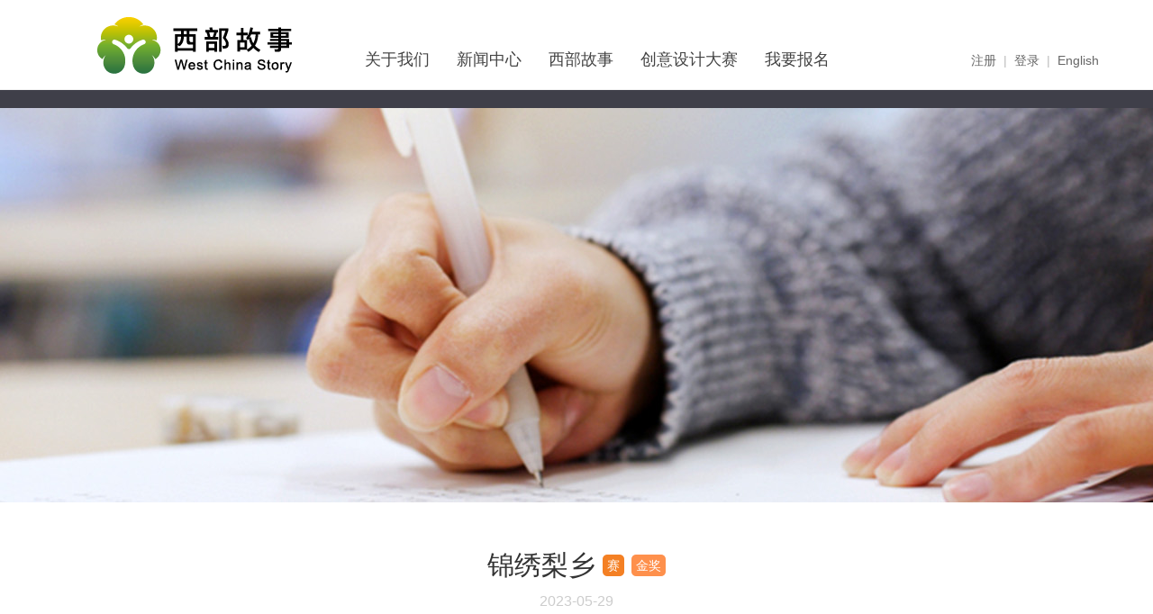

--- FILE ---
content_type: text/html; charset=utf-8
request_url: https://westchinastory.com.cn/story/282721
body_size: 29190
content:
<!DOCTYPE html>
<html lang="zh-cn">
<head>
  <meta http-equiv="Content-Type" content="text/html; charset=utf-8">
  <meta http-equiv="X-UA-Compatible" content="IE=edge,chrome=1">
  <meta name="renderer" content="webkit">
  <meta name="viewport" content="width=device-width, initial-scale=1, maximum-scale=1, minimum-scale=1, user-scalable=no">

  <link href="/static/favicon.ico" rel="bookmark" type="image/x-icon">
  <link href="/static/favicon.ico" rel="icon" type="image/x-icon">
  <link href="/static/favicon.ico" rel="shortcut icon" type="image/x-icon">


  
  <title>西部故事</title>
  <meta name="Keywords" Content="西部故事">
  <meta name="Description" Content="西部故事">


  <link rel="stylesheet" href="/static/third-party/layui/css/layui.css">
  <link rel="stylesheet" href="/static/css/base.css">

  


<link rel="stylesheet" href="/static/css/website/layui-hack.css">
<link rel="stylesheet" href="/static/css/website/website.css">
<style>
  a {
    color: #2687a7;
  }
</style>

<style>
  body {
    font-family: "微软雅黑 Light", "黑体 Regular", "Helvetica Neue", Helvetica, "PingFang SC", Tahoma, Arial, sans-serif;
  }
</style>


<link rel="stylesheet" href="/static/css/website/layout-headerfooter.css">

<style>
  .banner {
    position: relative;
    height: 438px;
    background-size: cover;
    background-position: center center;
    background-attachment: scroll;
    background-image: url('/uploads/web-config/storylistbanner.jpg')
  }
  @media only screen and (max-width: 767px) {
    .banner {
      height: 300px;
    }
  }

  .story {
    max-width: 677px;
    min-width: 320px;
    padding: 0 10px;
    margin: 50px auto 0;
    box-sizing: border-box;
  }
  .story .head {
    text-align: center;
    color: #CCCCCC;
    font-size: 16px;
  }
  .story .head .title {
    font-size: 30px;
    color: #333333;
    text-align: center;
  }
  .story .head .title .digest{
    height: 24px;
    line-height: 24px;
    position: relative;
    display: inline-block;
    padding: 0 5px;
    font-size: 14px;
    text-align: center;
    background-color: #b0d562;
    color: #fff;
    border-radius: 5px;
    top: -5px;
    margin-left: 10px;
  }
  .story .head .title .match{
    height: 24px;
    line-height: 24px;
    position: relative;
    display: inline-block;
    padding: 0 5px;
    font-size: 14px;
    text-align: center;
    background-color: #F48024;
    color: #fff;
    border-radius: 5px;
    top: -5px;
  }
  .story .head .title .award{
    height: 24px;
    line-height: 24px;
    position: relative;
    display: inline-block;
    padding: 0 5px;
    font-size: 14px;
    text-align: center;
    background-color: #fe904c;
    color: #fff;
    border-radius: 5px;
    top: -5px;
  }
  .story .head .publishedTime {
    margin-top: 10px;
  }
  .story .head .type {
    margin-top: 10px;
  }
  .story .head .type a {
    color: #CCCCCC;
  }
  .story .head .type a:hover {
    color: #7DC434;
  }

  .story .head .avatar img {
    border-radius: 50px;
    width: 80px;
    height: 80px;
    margin-top: 30px;
  }
  .story .head .author {
    margin-top: 10px;
  }
  .story .head .author a {
    color: #CCCCCC;
  }
  .story .head .author a:hover {
    color: #7DC434;
  }
  .story .head .group {
    margin-top: 10px;
    font-size: 14px;
  }
  .story .head .group a {
    color: #CCCCCC;
  }
  .story .head .group a:hover {
    color: #7DC434;
  }
  .story .head .button {
    margin-top: 20px;
  }

  .story .content {
    margin-top: 60px;
  }
  .story .content .story-text {
    margin: 10px 0;
    line-height: 30px;
    font-size: 16px;
    color: #666666;
  }
  .story .content .story-text pre{
    text-indent: 2em;
  }
  .story .content .story-img {
    /* margin-top: 20px; */
    text-align: center;
  }
  .story .content img {
    max-width: 100%;
    margin: 20px auto 0;
    display: block;
  }
  .story .content .story-video {
    margin-top: 20px;
    text-align: center;
  }
  .story .content .story-video video {
    width: 100%;
  }
  .story .content .story-video iframe {
    width: 100%;
    height: 400px;
  }
  .story .content .story-desc {
    margin-bottom: 20px;
    text-align: left;
    line-height: 30px;
    font-size: 16px;
    color: #666666;
  }
  .story .content .story-desc pre{
    text-indent: 2em;
  }

  .story-func {
    position: relative;
    margin: 80px 0;
  }
  .story-func .linking {
    color: #666666;
  }
  .story-func .linking a {
    color: #666666;
  }
  .story-func .info {
    font-size: 16px;
    color: #666666;
    text-align: center;
    color: #CCCCCC;
  }
  .story-func .info i{
    font-size: 16px;
    color: #CCCCCC;
  }
  .story-func .buttons {
    font-size: 16px;
    color: #666666;
    text-align: center;
    margin-top: 30px;
  }
  .story-func .share {
    text-align: center;
    margin-top: 50px;
    font-size: 18px;
    letter-spacing: 5px;
    color: #CCCCCC;
  }

  .comment-list a {
    color: #CCCCCC;
  }
  .comment-list a:hover {
    color: #7DC434;
  }
  .comment-list .time {
    margin-left: 20px;
  }
  .comment-list .time .value {
    color: #CCCCCC;
  }
  .comment-list .buttons {
    margin-left: 20px;
  }
  .comment-list .text {
    margin-top: 10px;
  }

  .comment-list-pagination {
    color: #CCCCCC;
  }

  .story-comment {
    max-width: 800px;
    margin: 50px auto 0;
    position: relative;
    margin-bottom: 50px;
  }
  .story-comment .count-info {
    color: #999999;
    font-size: 16px;
    display: inline;
  }
  .story-comment button {
    position: absolute;
    right: 0;
    bottom: -50px;
  }
</style>


  
  <!-- HTML5 shim and Respond.js for IE8 support of HTML5 elements and media queries -->
  <!-- WARNING: Respond.js doesn't work if you view the page via file:// -->
  <!--[if lt IE 9]>
    <script src="/static/third-party/ie8/html5shiv.min.js"></script>
    <script src="/static/third-party/ie8/respond.min.js"></script>
    <script src="/static/third-party/ie8/es5-shim.min.js"></script>
    <script src="/static/third-party/ie8/es5-sham.min.js"></script>
  <![endif]-->
</head>
<body>

  

  <div class="header">
    <!-- 大屏幕 -->
    <div class="header-main layui-hide-xs layui-hide-sm layui-show-md-block layui-show-lg-block">
      <div class="header-logo">
        <a href="/index"><img src="/uploads/web-config/UbLQwc9c4uOp2d5rJ2Les0.png" alt=""></a>
      </div>
      <ul class="menu">
        <li class="menuitem" m:class="{selected: menuHovered === 'about'}">
          <a href="javascript:;" data-value="about">关于我们</a>
          <div class="menuSelectedBar"></div>
          <ul class="submenu" style="display: none;" m-if="subMenu.about.isShowing">
            <li><a href="/article/1">平台缘起</a></li>
            <li><a href="/article/2">活动案例</a></li>
            <li><a href="/article/3">会员服务</a></li>
            <li><a href="/article/541">历史沿革</a></li>
            
            <li><a href="/member-list">所有会员</a></li>
            
          </ul>
        </li>
        <li class="menuitem" m:class="{selected: menuHovered === 'news'}">
          <a href="javascript:;" data-value="news">新闻中心</a>
          <div class="menuSelectedBar"></div>
          <ul class="submenu" style="display: none;" m-if="subMenu.news.isShowing">
            
            <li><a href="/news">新闻动态</a></li>
            
            <li><a href="/news2">媒体报道</a></li>
            <li><a href="/video">在线视频</a></li>
            <li><a href="/workshop">工作坊</a></li>
          </ul>
        </li>
        <li class="menuitem" m:class="{selected: menuHovered === 'story'}">
          <a href="javascript:;" data-value="story">西部故事</a>
          <div class="menuSelectedBar"></div>
          <ul class="submenu" style="display: none;" m-if="subMenu.story.isShowing">
            <li><a href="/story">推荐故事</a></li>
            
            <li><a href="/story-list">所有故事</a></li>
            <li><a href="/wechat-news-list">每日一文</a></li>
            
            <li><a href="/web">网页博览会</a></li>
            <li><a href="/ebook">电子书</a></li>
            <li><a href="/old-match">历届原创大赛</a></li>
          </ul>
        </li>
        <li class="menuitem" m:class="{selected: menuHovered === 'match'}">
          <a href="/match" data-value="match">创意设计大赛</a>
          <div class="menuSelectedBar"></div>
        </li>
        
        <!-- <li class="menuitem" m:class="{selected: menuHovered === 'group'}">
          <a href="javascript:;" data-value="group">会员列表</a>
          <div class="menuSelectedBar"></div>
          <ul class="submenu" style="display: none;" m-if="subMenu.group.isShowing">
            <li><a href="/member-list?memberType=%E5%AD%A6%E6%A0%A1">学校</a></li>
            <li><a href="/member-list?memberType=%E7%88%B1%E5%BF%83%E5%9B%A2%E4%BD%93">爱心团体</a></li>
          </ul>
        </li> -->
        <li class="menuitem" m:class="{selected: menuHovered === 'group'}">
          <a href="/member-center/match-apply" data-value="group">我要报名</a>
          <div class="menuSelectedBar"></div>
        </li>
        
      </ul>

      
      <div class="member-div">
        
        <!-- <a href="javascript:;">注册</a> &nbsp;&nbsp;
        <a href="javascript:;">登录</a> -->
        <a href="/signup">注册</a> &nbsp;|&nbsp;
        <a href="/login">登录</a> &nbsp;|&nbsp;
        <a href="https://www.westchinastory.com/index">English</a>
        
      </div>
      

    </div>
    <div class="blue-bar"></div>

    <!-- 小屏幕 -->
    <div class="header-main-mini layui-show-xs-block layui-show-sm-block layui-hide-md layui-hide-lg">
      <div class="header-logo">
        <a href="/index"><img src="/uploads/web-config/UbLQwc9c4uOp2d5rJ2Les0.png" alt=""></a>
      </div>
      <div class="header-menu-toggle">
        <a href="javascript:;" id="btn-header-menu-toggle">
          <s class="bar"></s>
          <s class="bar"></s>
          <s class="bar"></s>
        </a>
      </div>
      <div class="header-menu-mini layui-hide">
        <ul class="menu">
          <li class="menuitem" m:class="{selected: menuHovered === 'about' || menuSelected === 'about'}">
            <a href="javascript:;" data-value="about">关于我们</a>
            <ul class="submenu">
              <li style="display: none;" m-if="menuSelected==='about'">
                <a href="/article/1" data-value="1-1">平台缘起</a>
              </li>
              <li style="display: none;" m-if="menuSelected==='about'">
                <a href="/article/2" data-value="1-2">活动案例</a>
              </li>
              <li style="display: none;" m-if="menuSelected==='about'">
                <a href="/article/3" data-value="1-3">会员服务</a>
              </li>
              <li style="display: none;" m-if="menuSelected==='about'">
                <a href="/article/541" data-value="1-4">历史沿革</a>
              </li>
            </ul>
          </li>
          <li class="menuitem" m:class="{selected: menuHovered === 'news' || menuSelected === 'news'}">
            <a href="javascript:;" data-value="news">新闻中心</a>
            <ul class="submenu">
              
              <li style="display: none;" m-if="menuSelected==='news'">
                <a href="/news" data-value="2-1">新闻动态</a>
              </li>
              
              <li style="display: none;" m-if="menuSelected==='news'">
                <a href="/news2" data-value="2-2">媒体报道</a>
              </li>
              <li style="display: none;" m-if="menuSelected==='news'">
                <a href="/video" data-value="2-3">在线视频</a>
              </li>
              <li style="display: none;" m-if="menuSelected==='news'">
                <a href="/workshop" data-value="2-3">工作坊</a>
              </li>
            </ul>
          </li>
          <li class="menuitem" m:class="{selected: menuHovered === 'story' || menuSelected === 'story'}">
            <a href="javascript:;" data-value="story">西部故事</a>
            <ul class="submenu">
              <li style="display: none;" m-if="menuSelected==='story'">
                <a href="/story" data-value="3-1">推荐故事</a>
              </li>
              
              <li style="display: none;" m-if="menuSelected==='story'">
                <a href="/story-list" data-value="3-1">所有故事</a>
              </li>
              <li style="display: none;" m-if="menuSelected==='story'">
                <a href="/wechat-news-list" data-value="3-2">每日一文</a>
              </li>
              
              <li style="display: none;" m-if="menuSelected==='story'">
                <a href="/web" data-value="3-3">网页博览会</a>
              </li>
              <li style="display: none;" m-if="menuSelected==='story'">
                <a href="/ebook" data-value="3-3">电子书</a>
              </li>
              <li style="display: none;" m-if="menuSelected==='story'">
                <a href="/old-match" data-value="3-4">历届原创大赛</a>
              </li>
            </ul>
          </li>
          <li class="menuitem" m:class="{selected: menuHovered === 'match'}">
            <a href="/match" data-value="match">创意设计大赛</a>
          </li>
          
          <li class="menuitem" m:class="{selected: menuHovered === 'group'}">
            <a href="javascript:;" data-value="group">会员列表</a>
            <ul class="submenu">
              <li style="display: none;" m-if="menuSelected==='group'">
                <a href="/member-list?memberType=%E5%AD%A6%E6%A0%A1" data-value="6-1">学校</a>
              </li>
              <li style="display: none;" m-if="menuSelected==='group'">
                <a href="/member-list?memberType=%E7%88%B1%E5%BF%83%E5%9B%A2%E4%BD%93" data-value="6-2">爱心团体</a>
              </li>
            </ul>
          </li>
          
        </ul>
        
        <div class="member-div">
          
          <!-- <a href="javascript:;">注册</a> &nbsp;&nbsp;
            <a href="javascript:;">登录</a> -->
            <div><a href="/signup">注册</a></div>
            <div><a href="/login">登录</a></div>
            <div><a href="https://www.westchinastory.com/index">English</a></div>
          
        </div>
        
      </div>
    </div>


  </div>

  
  <div class="main">
    
  <div class="banner">
  </div>

  <div class="story">
    <div class="head">
      <div class="title">锦绣梨乡
        
        
        <span class="match">赛</span>
        
        
          
          <span class="award">金奖</span>
          
        
      </div>
      <div class="publishedTime">2023-05-29</div>
      <div class="type"><a href="/story-list?storyTypeId=11">地方特色</a></div>
      <!-- <div class="avatar">
        <img src="
        
        /static/images/website/face1.jpg
        
        ">
      </div> -->
      <div class="author"><a href="/member/229670">作者：谭丽吏</a></div>
      
      <div class="author">组别：高中</div>
      
      <div class="group">
        
        <a href="/member/204">四川广元市苍溪职业高级中学</a>
        
      </div>
      
    </div>

    <div class="content">
      
      <div>
        
          <div class="story-img"><img src="/uploads/story-image/Shw9ofT14uSXjtTwYxxdtw.jpg" alt=""></div>
          <div class="story-desc"><pre>“玉做精神雪作肤，一树梨花百里香”，广元苍溪，一个历史悠久之地。这块毓秀之地，这片红色沃士，古有&quot;川北淳邑&quot;之雅称，今有“绵绣梨乡”之美誉。苍溪，民间文化底蕴厚重，情韵生动，“唤马剪纸”名扬四方。本次作品以“唤马剪纸”形式呈现，画面中心仙子形象以一年一度梨花节中“梨花仙”的选拔为灵感，背景中梨花儿竞相开放，嘉陵江滚滚而来，苍溪特色之桥“彩虹桥”也映入眼帘，画面上方则是红军长征出发地“武当山”。</pre></div>
        
      </div>
      

      
    </div>

    <div class="story-func">
      <!-- <div class="linking">
        前一篇：没有了<br><br>
        后一篇：<a href="javascript:;">梦至苍溪，青山之观</a>
      </div> -->
      <div class="info">
        <i class="layui-icon layui-icon-website"></i>  1181 &nbsp;&nbsp; | &nbsp;&nbsp;
        <i class="layui-icon layui-icon-dialogue"></i>  0 &nbsp;&nbsp; | &nbsp;&nbsp;
        <i class="layui-icon layui-icon-praise"></i>  1
      </div>
      <div class="buttons">
        
      </div>
      <div class="share">
        <img alt="" id="share-img"><br>微信分享
      </div>
    </div>

    <br><br><hr>
    <!-- 评论 -->
    <ul class="comment-list">
      
    </ul>

    <div class="comment-list-pagination">
      总数:0 当前在第1页
      
      
    </div>



    
  </div>


  </div>

  
  <div class="footer">
    <div class="friend-linking">
      
      <a href="/article/542">千才万事有限公司</a> |
      <a href="http://www.yellowsheepriver.com/plan">黄羊川</a> |
      
      <a href="/article/543">联系我们</a> |
      <a href="/article/544">隐私权政策</a> |
      <a href="/article/545">服务条款</a>
    </div>
    <div class="text">
      地址：中国天津南开区红旗路192号瀛寰大厦3门顶层<br>
      Tel:022-58690075<br>
      EMail:<a href="mailto:service@westchinastory.com">service@westchinastory.com</a><br>
      建议分辨率:1920x1080<br>
      ©2017 WestChinastory.com 版权所有<br>
      <a href="https://beian.miit.gov.cn/">
        
        津ICP备16006631号
        
      </a>
    </div>
  </div>
  



  
  

  <script src="/static/third-party/layui/layui.all.js"></script>
  <script src="/static/js/mylib.js"></script>

  

  
<script>
  var _hmt = _hmt || [];
  (function() {
    var hm = document.createElement("script");
    hm.src = "https://hm.baidu.com/hm.js?7d1432d04a7fefec36f03eedee16c4c1";
    var s = document.getElementsByTagName("script")[0];
    s.parentNode.insertBefore(hm, s);
  })();
</script>
<script src="/static/js/componentLib.js"></script>
<script src="/static/js/formComponent.js"></script>
<script src="/static/js/tableComponent.js"></script>
<script>
  // $(function () {
  //   $('[lay-verify=required]').after('<span style="color: red; font-size: 14px; line-height: 20px; font-weight: bolder;">＊</span>')
  // })
</script>

  <script>
    var menuHovered = undefined
    var menuSelected = undefined
    var subMenu = {
      about: {isShowing: false, timeout: null},
      news: {isShowing: false, timeout: null},
      story: {isShowing: false, timeout: null},
      group: {isShowing: false, timeout: null}
    }
    $(function () {
      var subMenuBarStartHeight = '60px'
      var subMenuBarEndHeight = '100px'
      if (document.body.clientWidth < 1200) {
        subMenuBarStartHeight = '40px'
        subMenuBarEndHeight = '80px'
      }

      window.onresize = function () {
        if (document.body.clientWidth < 1200) {
          subMenuBarStartHeight = '40px'
          subMenuBarEndHeight = '80px'
        } else {
          subMenuBarStartHeight = '60px'
          subMenuBarEndHeight = '100px'
        }
      }

      // 大屏幕 菜单项 悬停事件
      $('.header-main .menuitem').hover(
        function() {
          var newValue = $(this).find('a').data('value')
          menuHovered = newValue
          mBindRender()
          for (var key in subMenu) {
            if (subMenu.hasOwnProperty(key)) {
              if (subMenu[key].timeout != null) {
                clearTimeout(subMenu[key].timeout)
                subMenu[key].timeout = null
              }
              subMenu[key].isShowing = false
            }
          }
          if (newValue in subMenu) {
            subMenu[newValue].isShowing = true
          }
          mIfRender()
        },
        function() {
          var newValue = $(this).find('a').data('value')
          if (newValue in subMenu) {
            subMenu[newValue].timeout = setTimeout(function() {
              subMenu[newValue].isShowing = false
              mIfRender()
              menuHovered = undefined
              mBindRender()
            }, 500)
          } else {
            menuHovered = undefined
            mBindRender()
          }
        }
      )

      // 大屏幕 用户菜单
      $('.member-btn, .user-menu').hover(
        function() {
          $('.user-menu').show()
        },
        function() {
          $('.user-menu').hide()
        }
      )

      // 小屏幕 菜单键
      $('#btn-header-menu-toggle').on('click', function() {
        var $toggle = $('.header-menu-toggle')
        var $menu = $('.header-menu-mini')
        var $main = $('.main')
        var $footer = $('.footer')
        if ($toggle.hasClass('x')) {
          $toggle.removeClass('x')
          $menu.addClass('layui-hide')
          $main.removeClass('layui-hide')
          $footer.removeClass('layui-hide')
        } else {
          $toggle.addClass('x')
          $menu.removeClass('layui-hide')
          $main.addClass('layui-hide')
          $footer.addClass('layui-hide')
        }
      })
      // 小屏幕 菜单项点击事件
      $('.header-menu-mini .menuitem>a').hover(function() {
        var newValue = $(this).data('value')
        menuHovered = newValue

        // 有新值
        if (menuSelected !== newValue) {
          // 之前有值
          if (menuSelected) {
            menuSelected = undefined
            if (newValue === 'about' || newValue === 'news' || newValue === 'story' || newValue === 'group') {
              menuSelected = newValue
            }
            mIfRender()
            mBindRender()
          // 之前无值
          } else {
            if (newValue === 'about' || newValue === 'news' || newValue === 'story' || newValue === 'group') {
              menuSelected = newValue
              mIfRender()
            }
          }
          mBindRender()
        }
      }, function() {
        menuHovered = undefined
        mBindRender()
      })



      // 登出
      $('.logout').on('click', function() {
        $('.logout').attr('disabled', true)
        ajax({
          method: 'POST',
          url: '/logout',
          success: function () {
            $('.logout').attr('disabled', false)
            layui.layer.msg('登出成功',{ time: 1000 })
            window.setTimeout(function () {
              location.href = '/'
            }, 1100)
          },
          fail: function () {
            $('.logout').attr('disabled', false)
          }
        })
      })
    })
  </script>

<script>
  $(function() {

    var hasFavorited = false
    var hasPraised = false
    var hasReported = false

    // 新建评论
    $('#comment-form').on('submit', function(e) {
      if (e.target !== this) {
        return true
      }
      e.preventDefault()
      $('#comment-from-submit').attr('disabled', true)
      var data = getFormData('#comment-form')
      ajax({
        method: 'POST',
        url: '/story/282721/comment',
        data: JSON.stringify(data),
        success: function () {
          $('#comment-from-submit').attr('disabled', false)
          layui.layer.msg('操作成功',{ time: 1000 })
          window.setTimeout(function () {
            location.reload()
          }, 1100)
        },
        fail: function () {
          $('#comment-from-submit').attr('disabled', false)
        }
      })
    })

    // 编辑评论
    $('.btn-comment-edit').on('click', function() {
      $btn = $(this)
      $btn.attr('disabled', true)
      $li = $(this).parents('li')
      var id = $li.data('id')
      layui.layer.prompt({
        formType: 2,
        value: $li.find('.text pre').text(),
        title: '请输入内容',
        area: [(screen.availWidth > 400 ? 500 : screen.availWidth - 100) + 'px', '350px'],
        cancel: function () {
          $btn.attr('disabled', false)
        },
        btn2: function () {
          $btn.attr('disabled', false)
        }
      }, function(value, index, elem){
        ajax({
          method: 'PUT',
          url: '/story/282721/comment/' + id,
          data: JSON.stringify({ text: value }),
          success: function () {
            $btn.attr('disabled', false)
            layui.layer.msg('修改成功',{ time: 1000 })
            $li.find('.text pre').text(value)
          },
          fail: function () {
            $btn.attr('disabled', false)
          }
        })
        layer.close(index)
      })
    })

    // 删除评论
    $('.btn-comment-delete').on('click', function() {
      $btn = $(this)
      $btn.attr('disabled', true)
      var id = $(this).parents('li').data('id')
      ajax({
        method: 'DELETE',
        url: '/story/282721/comment/' + id,
        success: function () {
          $btn.attr('disabled', false)
          layui.layer.msg('删除成功',{ time: 1000 })
          window.setTimeout(function () {
            location.reload()
          }, 1100)
        },
        fail: function () {
          $btn.attr('disabled', false)
        }
      })
    })

    // 收藏
    $('#btn-favorite').on('click', function() {
      $btn = $(this)
      $btn.attr('disabled', true)
      url = '/story/282721/'
      if (hasFavorited) {
        url += 'unfavorite'
      } else {
        url += 'favorite'
      }
      ajax({
        method: 'POST',
        url: url,
        data: null,
        success: function() {
          $btn.attr('disabled', false)
          layui.layer.msg('操作成功',{ time: 1000 })
          if (hasFavorited) {
            $btn.text('收藏')
            hasFavorited = false
          } else {
            $btn.text('取消收藏')
            hasFavorited = true
          }
        },
        fail: function() {
          $btn.attr('disabled', false)
        }
      })
    })

    // 点赞
    $('#btn-praise').on('click', function() {
      $btn = $(this)
      $btn.attr('disabled', true)
      url = '/story/282721/'
      if (hasPraised) {
        url += 'unpraise'
      } else {
        url += 'praise'
      }
      ajax({
        method: 'POST',
        url: url,
        data: null,
        success: function() {
          $btn.attr('disabled', false)
          layui.layer.msg('操作成功',{ time: 1000 })
          if (hasPraised) {
            $btn.text('点赞')
            hasPraised = false
          } else {
            $btn.text('取消点赞')
            hasPraised = true
          }
        },
        fail: function() {
          $btn.attr('disabled', false)
        }
      })
    })

    // 举报
    $('#btn-report').on('click', function() {
      $btn = $(this)
      $btn.attr('disabled', true)
      if (!hasReported) {
        ajax({
          method: 'POST',
          url: '/story/282721/report',
          data: null,
          success: function() {
            layui.layer.msg('操作成功',{ time: 1000 })
            $btn.text('已举报')
            $btn.removeClass('layui-btn-danger')
            $btn.addClass('layui-btn-disabled')
            hasReported = true
          },
          fail: function() {
            $btn.attr('disabled', false)
          }
        })
      }

    })

    // 微信分享二维码获取
    $('#share-img')[0].src = '/qrcode?text=' + encodeURIComponent(location.href)



    var hasFollowed = false
    // 关注
    $('#btn-follow').on('click', function() {
      $btn = $(this)
      $btn.attr('disabled', true)
      var url = '/member/229670/'
      if (hasFollowed) {
        url += 'unfollow'
      } else {
        url += 'follow'
      }
      ajax({
        method: 'POST',
        url: url,
        success: function () {
          $btn.attr('disabled', false)
          layui.layer.msg('操作成功',{ time: 1000 })
          if (hasFollowed) {
            $btn.text('关注')
            hasFollowed = false
          } else {
            $btn.text('取消关注')
            hasFollowed = true
          }
        },
        fail: function () {
          $btn.attr('disabled', false)
        }
      })
    })

    // 私信
    $('#btn-message').on('click', function() {
      $btn = $(this)
      $btn.attr('disabled', true)
      layui.layer.prompt({
        formType: 2,
        title: '私信',
        area: [(screen.availWidth > 400 ? 500 : screen.availWidth - 100) + 'px', '350px'],
        cancel: function () {
          $btn.attr('disabled', false)
        },
        btn2: function () {
          $btn.attr('disabled', false)
        }
      }, function(value, index, elem){
        ajax({
          method: 'POST',
          url: '/member/229670/send-message',
          data: JSON.stringify({ message: value }),
          success: function () {
            $btn.attr('disabled', false)
            layui.layer.msg('操作成功',{ time: 1000 })
          },
          fail: function () {
            $btn.attr('disabled', false)
          }
        })
        layer.close(index)
      })
    })

  })
</script>


</body>
</html>


--- FILE ---
content_type: text/css; charset=utf-8
request_url: https://westchinastory.com.cn/static/css/base.css
body_size: 266
content:
textarea { resize: none; }


.al {
  text-align: left;
}
.ac {
  text-align:center
}
.ar {
  text-align: right;
}
.fl {
  float: left;
}

.fr {
  float: right;
}

.none {
  display: none;
}

html {
  font-size: 100px;
}
html, body {
  width: 100%;
  height: 100%;
}


--- FILE ---
content_type: text/css; charset=utf-8
request_url: https://westchinastory.com.cn/static/css/website/layui-hack.css
body_size: 235
content:

.layui-carousel>.layui-carousel-ind {
  position: absolute;
  top: auto;
  bottom: 15px;
}
.layui-carousel>.carousel-item {
  position: absolute;
}


.layui-col-space13 {
  margin: -6.5px;
}
.layui-col-space13>* {
  padding: 6.5px;
}


--- FILE ---
content_type: text/css; charset=utf-8
request_url: https://westchinastory.com.cn/static/css/website/website.css
body_size: 6069
content:

.btn-gray {
  font-size: 20px;
  border: 1px solid #999999;
  background-color: unset;
  padding: 10px 30px;
  color: #999999;
  display: inline-block;
  transition: transform 150ms;
}
.btn-gray:hover {
  transform: scale(1.3, 1.3);
}
.btn-gray:active {
  background-color: #666666;
}

.btn-red {
  font-size: 20px;
  background-color: #E96A4E;
  padding: 9px 22px;
  color: white;
  display: inline-block;
  transition: transform 150ms;
  border-radius: 2px;
}
.btn-red:hover {
  transform: scale(1.3, 1.3);
  color: white;
}
.btn-red:active {
  background-color: #F98A6E;
}


.btn-green {
  font-size: 20px;
  background-color: #7DC434;
  padding: 9px 22px;
  color: white;
  display: inline-block;
  transition: transform 150ms;
  border-radius: 2px;
}
.btn-green:hover {
  transform: scale(1.3, 1.3);
  color: white;
}
.btn-green:active {
  background-color: #9DD454;
}







.my-blocks {
  background-color: #eeeeee;
  padding-bottom: 60px;
}
.my-blocks .panel{
  max-width: 1200px;
  margin: 0 auto;
  padding: 0 10px;
}
.my-blocks .title{
  background-color: white;
  text-align: center;
  font-size: 24px;
  letter-spacing: 3px;
  margin-bottom: 60px;
  color: #333333;
  padding: 50px;
}
.my-blocks .title .english {
  margin-top: 15px;
  font-size: 14px;
}
.my-blocks .panel-button {
  clear: both;
  text-align: center;
  margin-top: 50px;
  margin-bottom: 10px;
}

@media only screen and (max-width: 991px) {
  .my-blocks .panel {
    max-width: 600px;
  }
  #new-story-from, #edit-story-from, #myForm1, #myForm2 {
    padding: 20px 0 0 20px!important;
  }
  .layui-form-item>.layui-input-block {
    margin-right: 20px!important;
  }
  .memberInfo {
    margin-left: 20px!important;
  }
  .form-img {
    max-width: 400px!important;
    max-height: 300px!important;
  }
}
@media only screen and (max-width: 767px) {
  .my-blocks .panel {
    max-width: 400px;
  }
  .form-img {
    max-width: 200px!important;
    max-height: 150px!important;
  }
}


.my-blocks .query {
  margin: 30px auto 0;
  max-width: 800px;
  font-size: 14px;
}
.my-blocks .query .submit button {
  margin-top: 30px;
}

.my-blocks .pagination {
  text-align: center;
  margin-top: 50px;
}

.my-blocks .pagination ul li {
  display: inline-block;
  text-align: center;
  margin: 0 2px;
}
.my-blocks .pagination ul li .item {
  display: inline-block;
  width: 40px;
  height:40px;
  line-height: 40px;
  background-color: white;
  border-radius: 4px;
  color: #999;
  border: 1px solid #E9E9E9;
}
.my-blocks .pagination ul li .lt,
.my-blocks .pagination ul li .gt {
  font-size: 20px;
  line-height: 36px;
}
.my-blocks .pagination ul li .selected,
.my-blocks .pagination ul li a:hover {
  font-weight: 400;
  color: #333;
  background-color: #FFB800;
  border: 1px solid #FFB800;
}




.my-blocks .story-list .block .image{
  border-top-left-radius: 5px;
  border-top-right-radius: 5px;
  background-size: cover;
  background-position: center center;
  background-attachment: scroll;
  width: 100%;
  height: 200px;
}
.my-blocks .story-detail {
  background-color: white;
  border-bottom-left-radius: 5px;
  border-bottom-right-radius: 5px;
}
.my-blocks .story-detail-block1 {
  padding: 10px 10px 10px 20px;
  height: 90px;
}
.my-blocks .story-detail .name a {
  display: block;
  font-size: 16px;
  color: #666666;
}
.my-blocks .story-detail .name a:hover {
  color: #b0d562;
}
.my-blocks .story-detail .digest{
  height: 18px;
  line-height: 18px;
  position: relative;
  padding: 0 2px;
  font-size: 12px;
  text-align: center;
  background-color: #b0d562;
  color: #fff;
  border-radius: 2px;
  /* top: -2px; */
  margin-right: 5px;
  float: right;
}
.my-blocks .story-detail .match{
  height: 18px;
  line-height: 18px;
  position: relative;
  padding: 0 2px;
  font-size: 12px;
  text-align: center;
  background-color: #F48024;
  color: #fff;
  border-radius: 2px;
  /* top: -2px; */
  float: right;
}
.my-blocks .story-detail .award{
  height: 18px;
  line-height: 18px;
  position: relative;
  padding: 0 2px;
  font-size: 12px;
  text-align: center;
  background-color: #fe904c;
  color: #fff;
  border-radius: 2px;
  /* top: -2px; */
  float: right;
}
.my-blocks .story-detail .type {
  color: #666666;
  font-size: 13px;
  margin-top: 2px;
}
.my-blocks .story-detail .number {
  color: #666666;
  font-size: 13px;
  margin-top: 30px;
}
.my-blocks .story-detail-block2 {
  padding: 0 10px 10px 20px;
  border-top: thin solid #eeeeee;
  border-bottom-left-radius: 5px;
  border-bottom-right-radius: 5px;
  height: 28px;
}
.my-blocks .story-detail .author {
  margin-top: 10px;
}
.my-blocks .story-detail .author a {
  color: #666666;
  font-size: 13px;
}
.my-blocks .story-detail .author a:hover {
  color: #b0d562;
}
.my-blocks .story-detail .date {
  float: right;
  display: block;
  color: #999999;
  font-size: 13px;
  margin-top: -18px;
  margin-right: 10px;
}



.my-blocks .member-list .member-detail {
  background-color: white;
  border-radius: 3px;
  text-align: center;
  height: 220px;
}
.my-blocks .member-list .member-detail .avatar img{
  border-radius: 60px;
  width: 80px;
  height: 80px;
  margin-top: 30px;
}
.my-blocks .member-list .member-detail .name{
  margin-top: 50px;
}
.my-blocks .member-list .member-detail .name a{
  color: #666666;
}
.my-blocks .member-list .member-detail .name a:hover{
  color: #b0d562;
}

/* 通用 */
.layui-nav-tree .layui-this, .layui-nav-tree .layui-this>a, .layui-nav-tree .layui-nav-child dd.layui-this, .layui-nav-tree .layui-nav-child dd.layui-this a, .layui-form-select .layui-this, .layui-laypage-curr .layui-laypage-em {
  background-color: #7DC434!important;
}
.layui-laypage a:hover, .layui-btn-group .layui-btn-primary:hover {
  color: #7DC434!important;
}
.layui-laypage input:focus, .layui-laypage select:focus, .layui-input:hover, .layui-textarea:hover, .layui-btn-primary:hover {
  border-color: #7DC434!important;
}

.ownBtn {
  height: 28px!important;
  line-height: 28px!important;
}
.greenBtn {
  background-color: #7DC434;
}
.brownBtn {
  background-color: #cd7d30;
}
.lgWidth {
  width: 200px;
}



--- FILE ---
content_type: text/css; charset=utf-8
request_url: https://westchinastory.com.cn/static/css/website/layout-headerfooter.css
body_size: 5991
content:

  @keyframes animMenuSelected {
    from {
      width: 7px;
      height: 7px;
      border-radius: 100px;
    }
    60% {
      width: 3px;
      height: 3px;
      border-radius: 100px;
    }
    to {
      width: 120%;
      height: 1px;
      border-radius: 50px;
    }
  }
  @keyframes animSubMenuMove {
    from {
      transform: scale(0, 1);
    }
    60% {
      transform: scale(0, 1);
    }
    to {
      transform: scale(1, 1);
    }
  }


  .header {
    left: 0;
    right: 0;
    top: 0;
    height: 100px;
    background-color: #ffffff;
    position: absolute;
    z-index: 2000;
    /* font-family: "等线 Light", "黑体 Regular", "Helvetica Neue", Helvetica, "PingFang SC", Tahoma, sans-serif; */
    border-bottom: 1px solid #f4f4f4;
    box-sizing: border-box;
    line-height: normal;
  }
  .header-main {
    position: relative;
    margin: 0 auto;
    max-width: 1200px;
    height: 100%;
  }
  .header-logo {
    position: absolute;
    top: 18px;
    left: 60px;
  }
  .header-main .menu {
    position: absolute;
    top: 55px;
    left: 365px;
    font-size: 18px;
    white-space:nowrap;
    line-height: 22px;
  }
  .header-main .menuitem {
    position: relative;
    display: inline-block;
    margin-right: 25px;
  }
  .header-main .menuitem>a {
    color: #444444;
  }
  .header-main .menu .menuSelectedBar {
    transform: translate(-50%, -50%);
    display: none;
    background-color: #444444;
    position: absolute;
    top: 30px;
    left: 50%;
  }
  .header-main .menuitem.selected .menuSelectedBar {
    animation-name: animMenuSelected;
    animation-duration: 500ms;
    animation-fill-mode: both;
    display: block;
  }

  .header-main .member-div {
    position: absolute;
    top: 57px;
    right: 20px;
    font-size: 14px;
    color: #bbbbbb;
    line-height: 20px;
  }
  .header-main .member-div a {
    display: inline-block;
    color: #666666;
  }
  .header-main .member-div a:hover {
    color: red;
  }
  .header-main .user-menu {
    position: absolute;
    left: 10%;
    width: 86px;
    background-color: white;
    border: 1px solid #3f3f49;
    text-align: center;
    z-index: 1000;
    display: none;
  }
  .header-main .user-menu li {
    margin: 10px 0;
  }

  .header-main .submenu {
    border: 1px solid #3f3f49;
  }

  .header .blue-bar {
    height: 20px;
    width: 100%;
    background-color: #3f3f49;
    bottom: -21px;
    position: absolute;
  }


  /* 子菜单 */
  .header-main .submenu {
    position: absolute;
    left: 0;
    top: 55px;
    font-size: 14px;
    margin-left: -50%;
    width: 200%;
    /* height: 120px; */
    z-index: 1;
    background-color: white;
    padding: 5px 0;
    overflow: hidden;
    animation-name: animSubMenuMove;
    animation-duration: 500ms;
    animation-fill-mode: both;
  }
  .header-main .submenu li {
    text-align: center;
  }
  .header-main .submenu a {
    color: #444444;
    line-height: 40px;
  }
  .header-main .submenu a:hover {
    color: #4ca219;
  }


  .main {
    margin-top: 120px;
    overflow-x: hidden;
  }


  .footer {
    padding: 100px 0 80px;
    margin: 0 auto;
    text-align: center;
    color: #666666;
    font-size: 16px;
    line-height: normal;
  }
  .footer .friend-linking {
    margin-bottom: 30px
  }
  .friend-linking a {
    color: #666666;
  }
  .footer .text {
    font-size: 13px;
  }


  @media only screen and (max-width: 1199px) {
    .header {
      height: 80px;
    }
    .header-logo {
      top: 22px;
      left: 25px;
    }
    .header-logo a img {
      width: 150px;
    }
    .header-main .menu {
      left: 200px;
      top: 40px;
    }
    .header-main .member-div {
      top: 42px;
    }
    .submenu-bar {
      top: 20px;
    }
    .submenu-bar .submenu {
      left: 200px;
    }
    .main {
      margin-top: 100px;
    }
  }
  @media only screen and (max-width: 991px) {
    .header {
      height: 60px;
    }
    .main {
      margin-top: 80px;
    }
    .header-logo {
      position: static;
      margin: 10px auto 0;
      width: 150px;
    }
    .header-menu-toggle {
      position: absolute;
      left: 0;
      top: 0;
    }
    .header-menu-toggle a {
      display: block;
      position: absolute;
      top: 0;
      left: 0;
      width: 70px;
      height: 60px;
    }
    .header-menu-toggle .bar {
      position: absolute;
      background-color: black;
      display: block;
      width: 30px;
      height: 1px;
      top: 30px;
      left: 20px;
      border-radius: 100px;
      transition: all .25s ease;
    }
    .header-menu-toggle .bar:first-child {
      transform: translateY(-10px);
    }
    .header-menu-toggle .bar:last-child {
      transform: translateY(10px);
    }
    .header-menu-toggle.x .bar {
      transform: rotate(45deg);
    }
    .header-menu-toggle.x .bar:first-child {
      transform: rotate(135deg);
    }
    .header-menu-toggle.x .bar:last-child {
      opacity: 0;
    }
    .header-menu-mini {
      /* display: none; */
      position: absolute;
      left: 0;
      top: 60px;
      background-color: #eee;
      width: 100%;
      /* height: 270px; */
      height: 100vh;
      z-index: 10000;
      overflow-y: scroll;
      overflow-x: hidden;
    }
    .header-menu-mini .menu {
      width: 70%;
      margin: 0 auto;
      overflow-x: hidden;
    }
    .header-menu-mini .menu>li {
      border-bottom: thin solid black;
      padding: 10px 0;
    }
    .header-menu-mini .menu>li a {
      width: 100%;
      display: inline-block;
      margin-left: 15px;
      font-size: 16px;
    }
    .header-menu-mini a {
      color: black;
    }
    .header-menu-mini .submenu>li {
      /* border-bottom: thin solid black; */
      padding: 10px 0;
    }
    .header-menu-mini .submenu>li a  {
      width: 100%;
      display: inline-block;
      margin-left: 40px;
      font-size: 16px;
    }
    .header-menu-mini .member-div {
      width: 70%;
      font-size: 24px;
      text-align: center;
      margin: 20px auto 200px;
    }
  }


--- FILE ---
content_type: application/javascript; charset=utf-8
request_url: https://westchinastory.com.cn/static/js/componentLib.js
body_size: 5934
content:
"use strict"

var $ = layui.jquery
var jQuery = layui.jquery
var table = layui.table
var layer = layui.layer
var form = layui.form
var laydate = layui.laydate
var authtree = layui.authtree

$.ajaxSetup({ cache:false })

// query字符串（不包含“?”） 转对象
function queryToObj(query) {
  query = query.split('+-+').join(' - ')
  var queryArr = decodeURIComponent(query).split('&')
  var queryObj = {}
  for (var i in queryArr) {
    if (queryArr.hasOwnProperty(i)) {
      var arr = queryArr[i].split('=');
      queryObj[arr[0]] = arr[1]
    }
  }
  return queryObj
}
window.location.author = 'E4BD9CE88085EFBC9AE7AB8BE5B08FE4B880'

// 设置 query（？参数）
function setQuery(url, obj) {
  var path = url.split('?')[0]
  var query = url.split('?')[1]
  var queryObj = {}
  if (query != null) queryObj = queryToObj(query)
  for (var i in obj) {
    if (obj.hasOwnProperty(i)) {
      if (obj[i] !== 'null') {
        if (i.slice(0, 4) === '_min' || i.slice(0, 4) === '_max') {
          var str = obj['_min' + i.slice(4)] + '*' + obj['_max' + i.slice(4)]
          if (str !== '*') queryObj[i.slice(4)] = str
          else delete queryObj[i.slice(4)]
        } else if (obj[i] !== '') {
          queryObj[i] = obj[i]
        } else delete queryObj[i]
      }
      else delete queryObj[i]
    }
  }
  if (!!window.ActiveXObject || "ActiveXObject" in window) query = $.param(queryObj)
  else query = decodeURIComponent($.param(queryObj))

  return query.length !== 0 ? path + '?' + query : path
}

function cssTextToObj(str) {
  var arr = str.split(';')
  var obj = {}
  var a
  for (var i in arr) {
    if (arr.hasOwnProperty(i) && arr[i] !== '') {
      a = arr[i].replace(/^\s+|\s+$/g, '').split(':')
      obj[a[0].replace(/^\s+|\s+$/g, '').toLowerCase()] = a[1].replace(/^\s+|\s+$/g, '')
    }
  }
  return obj
}

function objToCssText(obj) {
  var str = ''
  for (var i in obj) {
    if (obj.hasOwnProperty(i)) {
      str += i + ':' + obj[i] + ';'
    }
  }
  return str
}

function setCssText(str, obj) {
  var strObj = {}
  if (str !== '') strObj = cssTextToObj(str)
  for (var i in obj) {
    if (obj.hasOwnProperty(i)) {
      if (obj[i] !== 'null') {
        if (obj[i] !== '') {
          strObj[i] = obj[i]
        } else delete strObj[i]
      } else delete strObj[i]
    }
  }
  return objToCssText(strObj)
}

function mIfRender() {
  var mIfs = $('[m-if]')
  for (var i = 0; i < mIfs.length; i++) {
    var condition = eval($(mIfs[i]).attr('m-if'))
    if (condition) $(mIfs[i]).css('cssText', setCssText($(mIfs[i])[0].style.cssText, {display: 'null'}))
    else $(mIfs[i]).css('cssText', setCssText($(mIfs[i])[0].style.cssText, {display: 'none!important'}))
    var next = $(mIfs[i]).next()
    var goOn = next.attr('m-else-if') != null || next.attr('m-else') != null
    var isElse
    while (goOn) {
      isElse = next.attr('m-else') != null ? true : false
      if (condition) {
        next.css('cssText', setCssText($(mIfs[i])[0].style.cssText, {display: 'none!important'}))
      } else {
        condition = isElse ? true : eval(next.attr('m-else-if'))
        if (condition) next.css('cssText', '')
        else next.css('cssText', setCssText($(mIfs[i])[0].style.cssText, {display: 'none!important'}))
      }
      next = next.next()
      goOn = !isElse && (next.attr('m-else-if') != null || next.attr('m-else') != null)
    }
  }
}

function mBindRender() {
  for (var i = 0; i < document.all.length; i++) {
    var element = document.all[i]
    var attrs = element.attributes
    if (attrs) {
      for (var j = 0; j < attrs.length; j++) {
        var attr = attrs[j]
        if (attr.specified && attr.name[0] === 'm' && attr.name[1] === ':') {
          var attrName = attr.name.substr(2)
          var attrValue = eval('(' + attr.value + ')')
          if (attrName === 'class' && typeof attrValue === 'object') {
            var $el = $(element)
            for (var n in attrValue) {
              if (attrValue.hasOwnProperty(n)) {
                if (attrValue[n]) {
                  $el.addClass(n)
                } else {
                  $el.removeClass(n)
                }
              }
            }
          } else {
            element.setAttribute(attrName, attrValue)       // 源生 attr
            element[attrName] = attrValue                   // 源生 prop
            // $(element).attr(attrName, attrValue)           // jq attr
          }
        }
      }
    }
  }
}

function repliceBracket(str) {
  var arr = []
  while (str.indexOf('[[') !== -1) {
    arr = str.split('')
    arr.splice(str.indexOf('[['), 2, '{{')
    str = arr.join('')
  }
  while (str.indexOf(']]') !== -1) {
    arr = str.split('')
    arr.splice(str.indexOf(']]'), 2, '}}')
    str = arr.join('')
  }
  return str
}

function fullDate(str) {
  switch (str.length) {
    case 4: {
      return (new Date(str + '-01-01T00:00:00')).valueOf()
    }
    case 7: {
      return (new Date(str + '-01T00:00:00')).valueOf()
    }
    case 10: {
      return (new Date(str + 'T00:00:00')).valueOf()
    }
    default: {
      return (new Date(str)).valueOf()
    }
  }
}

function copy(obj1, obj2, d) {
  d = d != null ? d : 10
  if (Array.isArray(obj2)) {
    obj1 = obj2
  } else {
    for (var i in obj2) {
      if (obj2.hasOwnProperty(i)) {
        if (typeof obj2[i] !== 'object') obj1[i] = obj2[i]
        else if (Array.isArray(obj2[i])) {
          obj1[i] = obj2[i]
        } else {
          if (d > 1) copy(obj1[i], obj2[i], d - 1)
          else obj1[i] = obj2[i]
        }
      }
    }
  }
}

function getFormData(str) {
  var obj = {}
  $(str).serializeArray().forEach(function(item) {
    if (item.name in obj) {
      if (Array.isArray(obj[item.name])) {
        obj[item.name][obj[item.name].length] = item.value
      } else {
        obj[item.name] = [obj[item.name], item.value]
      }
    } else {
      obj[item.name] = item.value
    }
  })
  return obj
}



--- FILE ---
content_type: application/javascript; charset=utf-8
request_url: https://westchinastory.com.cn/static/js/formComponent.js
body_size: 36071
content:
// 注意：属性名为class的，属性名都必须加引号。例：{'class': 'myclass'}
// 使用：导入该js文件，在html代码中加入<div id="myForm"></div>用于存放表单，在script标签中执行newForm(config)即可

// config例子
// 简
// {
//   form: {
//     submit: {
//       event: function (data) {}
//     }
//     items: [
//       {
//         label: '姓名',
//         elements: {
//           eType: 'input',
//           name: 'name',
//           layVerify: 'required|iphon',
//         }
//       },
//     ]
//   }
// }
// 繁
// {
//   parent: '#myForm',
//   type: 'form',
//   form: {
//     layFilter: 'search',
//     'class': '',
//     labelWidth: '80',
//     val: {
//       name: '名字1'
//     },
//     done: function () {},
//     submit: {
//       layFilter: 'myFormSubmit',
//       'class': 'layui-btn-normal',
//       show: true,
//       inline: false,
//       label: '提交',
//       event: function (data, config, render) {render(config)}
//     },
//     items: [
//       {
//         label: '姓名',
//         show: true,
//         inline: true,
//         elements: {
//           eType: 'input',
//           type: 'text',
//           name: 'name',
//           display: 'inline',  // block：占整行、inline：占部分
//           placeholder: '请输入……',
//           autocomplete: 'off',  // off：关，on：开
//           'class': '',
//           layVerify: 'required|iphon',
//           events: [
//             {
//               name: 'change',
//               callback: function (e) {}
//             }
//           ]
//         }
//       },
//       {
//         label: '测试',
//         show: true,
//         inline: true,
//         elements: [
//           {
//             eType: 'textarea',
//             type: 'text',
//             name: 'test1',
//             display: 'inline',  // block：占整行、inline：占部分
//             placeholder: '请输入……',
//             autocomplete: 'off',  // off：关，on：开
//             'class': '',
//             layVerify: 'required|iphon',
//             rows: '5',
//             events: []
//           },
//           {
//             eType: 'select',
//             name: 'test2',
//             layFilter: 'select',
//             display: 'inline',
//             'class': '',
//             layVerify: 'required|iphon',
//             laySearch: true,
//             option: [
//               {value: 'null', label: '请选择', disabled: true},
//               {value: 'all', label: '全部', selected: true},
//               {value: '0', label: '选项0'},
//               {value: '1', label: '选项1'},
//             ],
//             events: [
//               {
//                 name: 'laySelect',
//                 callback: function (data) {}
//               }
//             ]
//           },
//           {
//             eType: 'between',
//             name: 'test3',
//             children: [
//               {
//                 type: 'text',
//                 placeholder: '',
//                 autocomplete: 'off',
//                 'class': '',
//                 layVerify: '',
//                 events: []
//               },
//               {
//                 type: 'text',
//                 placeholder: '',
//                 autocomplete: 'off',
//                 'class': '',
//                 layVerify: '',
//                 events: []
//               }
//             ]
//           },
//           {
//             eType: 'date',
//             name: 'test4',
//             display: 'inline',
//             id: 'test4',
//             range: false,
//             placeholder: '-',
//             'class': '',
//             layVerify: '',
//             events: []
//           },
//           {
//             eType: 'char',
//             name: 'test5',
//             element: '<div style="">test5</div>',
//             display: 'inline',
//             events: ele.events != null ? ele.events : []
//           },
//           {
//             eType: 'img',
//             name: 'test6',
//             url: '/upload/',
//             accept: 'file',
//             done: function (res) {console.log(res.url)}
//           }
//         ]
//       }
//     ],
//     verify: {
//       select: function (value) {
//         if (value === '' || value === 'null') return '必填项不能为空'
//       }
//     }
//   }
// }


// 构造函数
function FormComponent(config) {
  var self = this
  var value = ''
  var cfg
  this.fullFormItems = function (items) {
    var ele
    var star = ''
    for (var i in items) {
      if (items.hasOwnProperty(i)) {
        if (!Array.isArray(items[i].elements)) items[i].elements = [items[i].elements]
        items[i].label = items[i].label != null ? items[i].label : ''
        items[i].show = items[i].show != null ? items[i].show : true
        items[i].inline = items[i].inline != null ? items[i].inline : (config.type !== 'table' ? false : true)
        var star = ''
        for (var j in items[i].elements) {
          if (items[i].elements.hasOwnProperty(j)) {
            ele = items[i].elements[j]
            if (ele.layVerify != null && (ele.layVerify.split('|').indexOf('required') !== -1 || ele.layVerify.split('|').indexOf('select') !== -1)) star = '<span style="color: red; font-size: 14px; line-height: 20px;">＊</span>'
            switch (ele.eType) {
              case 'input':
                items[i].elements[j] = {
                  eType: ele.eType,
                  type: ele.type != null ? ele.type : 'text',
                  name: ele.name != null ? ele.name : '',
                  show: ele.show != null ? ele.show : true,
                  display: ele.display != null ? ele.display : 'inline',
                  placeholder: ele.placeholder != null ? ele.placeholder : '',
                  autocomplete: ele.autocomplete != null ? ele.autocomplete : 'off',
                  'class': ele['class'] != null ? repliceBracket(ele['class']) : '',
                  layVerify: ele.layVerify != null ? ele.layVerify : '',
                  events: ele.events != null ? ele.events : []
                }
                break
              case 'textarea':
                items[i].elements[j] = {
                  eType: ele.eType,
                  type: ele.type != null ? ele.type : 'text',
                  name: ele.name != null ? ele.name : '',
                  show: ele.show != null ? ele.show : true,
                  display: ele.display != null ? ele.display : 'block',
                  placeholder: ele.placeholder != null ? ele.placeholder : '',
                  autocomplete: ele.autocomplete != null ? ele.autocomplete : 'off',
                  'class': ele['class'] != null ? repliceBracket(ele['class']) : '',
                  layVerify: ele.layVerify != null ? ele.layVerify : '',
                  rows: ele.rows != null ? ele.rows : '5',
                  events: ele.events != null ? ele.events : []
                }
                break
              case 'select':
                items[i].elements[j] = {
                  eType: ele.eType,
                  name: ele.name != null ? ele.name : '',
                  show: ele.show != null ? ele.show : true,
                  layFilter: ele.layFilter != null ? ele.layFilter : (ele.name != null ? ele.name : ''),
                  display: ele.display != null ? ele.display : 'inline',
                  'class': ele['class'] != null ? repliceBracket(ele['class']) : '',
                  layVerify: ele.layVerify != null ? ele.layVerify : '',
                  laySearch: ele.laySearch,
                  option: ele.option,
                  events: ele.events != null ? ele.events : []
                }
                break
              case 'between':
                if (ele.children == null) ele.children = [{}, {}]
                else if (ele.children.length === 1) ele.children.push({})
                items[i].elements[j] = {
                  eType: ele.eType,
                  name: ele.name != null ? ele.name : '',
                  show: ele.show != null ? ele.show : true,
                  display: ele.display != null ? ele.display : 'inline',
                  children: [
                    {
                      type: ele.children[0].type != null ? ele.children[0].type : 'text',
                      placeholder: ele.children[0].placeholder != null ? ele.children[0].placeholder : '',
                      value: ele.children[0].value != null ? ele.children[0].value : '',
                      autocomplete: ele.children[0].autocomplete != null ? ele.children[0].autocomplete : 'off',
                      'class': ele.children[0]['class'] != null ? repliceBracket(ele.children[0]['class']) : '',
                      layVerify: ele.children[0].layVerify != null ? ele.children[0].layVerify : '',
                      events: ele.children[0].events != null ? ele.children[0].events : []
                    },
                    {
                      type: ele.children[1].type != null ? ele.children[1].type : 'text',
                      placeholder: ele.children[1].placeholder != null ? ele.children[1].placeholder : '',
                      value: ele.children[1].value != null ? ele.children[1].value : '',
                      autocomplete: ele.children[1].autocomplete != null ? ele.children[1].autocomplete : 'off',
                      'class': ele.children[1]['class'] != null ? repliceBracket(ele.children[1]['class']) : '',
                      layVerify: ele.children[1].layVerify != null ? ele.children[1].layVerify : '',
                      events: ele.children[1].events != null ? ele.children[1].events : []
                    }
                  ]
                }
                break
              case 'date':
                items[i].elements[j] = {
                  eType: ele.eType,
                  type: ele.type != null ? ele.type : 'date',
                  name: ele.name != null ? ele.name : '',
                  show: ele.show != null ? ele.show : true,
                  display: ele.display != null ? ele.display : 'inline',
                  id: ele.id != null ? ele.id : ele.name,
                  range: ele.range != null ? ele.range : false,
                  placeholder: ele.placeholder != null ? ele.placeholder : '-',
                  'class': ele['class'] != null ? repliceBracket(ele['class']) : '',
                  layVerify: ele.layVerify != null ? ele.layVerify : '',
                  events: ele.events != null ? ele.events : []
                }
                break
              case 'char':
                items[i].elements[j] = {
                  eType: ele.eType,
                  name: ele.name != null ? ele.name : '',
                  show: ele.show != null ? ele.show : true,
                  element: ele.element != null ? repliceBracket(ele.element) : '',
                  'class': ele['class'] != null ? repliceBracket(ele['class']) : '',
                  display: ele.display != null ? ele.display : 'block',
                  events: ele.events != null ? ele.events : []
                }
                break
              case 'file':
                items[i].elements[j] = {
                  eType: ele.eType,
                  name: ele.name != null ? ele.name : '',
                  show: ele.show != null ? ele.show : true,
                  'class': ele['class'] != null ? repliceBracket(ele['class']) : '',
                  btnClass: ele.btnClass != null ? repliceBracket(ele.btnClass) : 'layui-btn layui-btn-normal',
                  imgClass: ele.imgClass != null ? repliceBracket(ele.imgClass) : 'layui-upload-img myImg',
                  fileClass: ele.fileClass != null ? repliceBracket(ele.fileClass) : 'myFile',
                  layVerify: ele.layVerify != null ? ele.layVerify : '',
                  display: ele.display != null ? ele.display : 'inline',
                  url: ele.url != null ? ele.url : '/upload/',
                  accept: ele.accept != null ? ele.accept : 'images',
                  done: ele.done != null ? ele.done : function (res) {},
                  events: ele.events != null ? ele.events : []
                }
                break
              case 'checkbox':
                items[i].elements[j] = {
                  eType: ele.eType,
                  show: ele.show != null ? ele.show : true,
                  'class': ele['class'] != null ? repliceBracket(ele['class']) : '',
                  display: ele.display != null ? ele.display : 'block',
                  children: []
                }
                for (var k = 0; k < ele.children.length; k++) {
                  var one = ele.children[k]
                  items[i].elements[j].children.push({
                    name: one.name != null ? one.name : ele.name + k,
                    title: one.title != null ? one.title : ele.name + k,
                    show: one.show != null ? one.show : true,
                    laySkin: one.laySkin != null ? one.laySkin : 'primary',
                    checked: one.checked != null ? one.checked : false,
                    disabled: one.disabled != null ? one.disabled : false,
                    events: one.events != null ? one.events : []
                  })
                }
                break
              case 'radio':
                items[i].elements[j] = {
                  eType: ele.eType,
                  name: ele.name != null ? ele.name : '',
                  show: ele.show != null ? ele.show : true,
                  'class': ele['class'] != null ? repliceBracket(ele['class']) : '',
                  display: ele.display != null ? ele.display : 'block',
                  children: []
                }
                for (var k = 0; k < ele.children.length; k++) {
                  var one = ele.children[k]
                  items[i].elements[j].children.push({
                    title: one.title != null ? one.title : ele.name + k,
                    value: one.value,
                    show: one.show != null ? one.show : true,
                    checked: one.checked != null ? one.checked : false,
                    disabled: one.disabled != null ? one.disabled : false,
                    events: one.events != null ? one.events : []
                  })
                }
                break
            }
          }
        }
        if (items[i].label.indexOf('＊') === -1) items[i].label = star + items[i].label
      }
    }
  }
  this.backSubmit = function (config) {
    var submit = config.form.submit
    var parent = config.parent != null ? config.parent : '#myForm'
    if (config.form.submit != null) {
      return {
        layFilter: submit.layFilter != null ? submit.layFilter : parent.slice(1) + 'Submit',
        show: submit.show != null ? submit.show : true,
        inline: submit.inline != null ? submit.inline : false,
        'class': submit['class'] != null ? submit['class'] : 'layui-btn-normal',
        label: submit.label != null ? submit.label : '提交',
        event: submit.event != null ? submit.event : function (data) {
          console.log(data.field)
        }
      }
    } else {
      return {
        layFilter: parent.slice(1) + 'Submit',
        'class': 'layui-btn-normal',
        show: true,
        inline: false,
        float: 'left',
        label: '提交',
        event: function (data) {
          console.log(data.field)
        }
      }
    }
  }
  this.fullConfig = function (config) {
    if (config != null) {
      this.fullFormItems(config.form.items)
      cfg =  {
        parent: config.parent != null ? config.parent : '#myForm',
        type: config.type,
        form: {
          layFilter: config.form.layFilter != null ? config.form.layFilter : (config.parent != null ? config.parent : '#myForm').slice(1),
          'class': config.form['class'] != null ? config.form['class'] : '',
          labelWidth: config.form.labelWidth != null ? config.form.labelWidth : '80',
          done: config.form.done != null ? config.form.done : function () {
            console.log('表单渲染完后什么也不做……')
          },
          val: config.form.val != null ? config.form.val : {},
          submit: this.backSubmit(config),
          items: config.form.items,
          verify: config.form.verify != null ? config.form.verify : {},
          dateArr: []
        }
      }
    }
  }
  this.addForm = function () {
    var labelWidth = cfg.form.labelWidth
    var items = cfg.form.items
    var ele
    var opts
    var one
    value += '<style>.layui-input-block{margin-left: 10px;}.layui-form-item>.layui-input-block{margin-left: ' + (parseFloat(labelWidth) + 30) + 'px;}.formInline {display: inline-block!important;margin-bottom: 0;}</style><form class="layui-form ' + (cfg.form['class'] != null ? cfg.form['class'] : '') + '" lay-filter="' + cfg.form.layFilter + '" >'
    for (var i in items) {
      if (items.hasOwnProperty(i)) {
        if (typeof items[i] !== 'object') layer.alert('表格操作按钮类型有误')
        value += '<div class="layui-form-item ' + (items[i].inline ? 'formInline' : '') + (items[i].elements[0].eType === 'textarea' ? ' layui-form-text' : '') + ' formLine" m-if="' + items[i].show + '"><label class="layui-form-label" style="width: ' + labelWidth + 'px;">' + items[i].label + '</label>'
        for (var j in items[i].elements) {
          if (items[i].elements.hasOwnProperty(j)) {
            ele = items[i].elements[j]
            switch (ele.eType) {
              case 'input':
                value += '<div class="layui-input-' + ele.display + '"><input type="' + ele.type + '" name="' + ele.name + '" lay-verify="' + ele.layVerify + '" placeholder="' + ele.placeholder + '" autocomplete="' + ele.autocomplete + '" class="layui-input ' + ele['class'] + '" m-if="' + ele.show + '"></div>'
                break
              case 'textarea':
                value += '<div class="layui-input-' + ele.display + '"><textarea type="' + ele.type + '" name="' + ele.name + '" lay-verify="' + ele.layVerify + '" placeholder="' + ele.placeholder + '" autocomplete="' + ele.autocomplete + '" class="layui-textarea ' + ele['class'] + '" rows="' + ele.rows + '" m-if="' + ele.show + '"></textarea></div>'
                break
              case 'select':
                opts = ele.option
                value += '<div class="layui-input-' + ele.display + '"><select name="' + ele.name + '" lay-filter="' + ele.layFilter + '" lay-verify="' + ele.layVerify + '" class="layui-input ' + ele['class'] + '"' + (ele.laySearch ? ' lay-search' : '') + ' m-if="' + ele.show + '">'
                for (var k in opts) {
                  if (opts.hasOwnProperty(k)) {
                    value += '<option value="' + opts[k].value + '"' + (opts[k].selected ? ' selected' : '') + (opts[k].disabled ? ' disabled' : '') + '>' + opts[k].label + '</option>'
                  }
                }
                value += '</select></div>'
                break
              case 'between':
                // value += '<div class="layui-input-' + ele.display + '" m-if="' + ele.show + '"><div class="layui-input-inline" style="width: 82px;"><input type="' + ele.children[0].type + '" name="_min' + ele.name + '"' + ' lay-verify="' + ele.children[0].layVerify + '"' + ' placeholder="' + ele.children[0].placeholder + '" value="' + ele.children[0].value + '" autocomplete="' + ele.children[0].autocomplete + '" class="layui-input ' + ele.children[0]['class'] + '"></div><div class="layui-form-mid" style="font-size: 12px;">-</div><div class="layui-input-inline" style="width: 82px; margin-right: 0;"><input type="' + ele.children[1].type + '" name="_max' + ele.name + '"' + ' lay-verify="' + ele.children[1].layVerify + '"' + ' placeholder="' + ele.children[1].placeholder + '" value="' + ele.children[1].value + '" autocomplete="' + ele.children[1].autocomplete + '" class="layui-input ' + ele.children[1]['class'] + '"></div></div>'
                value += '<div class="layui-input-' + ele.display + '" m-if="' + ele.show + '"><div class="layui-input-inline" style="width: 67px;"><input type="' + ele.children[0].type + '" name="_min' + ele.name + '"' + ' lay-verify="' + ele.children[0].layVerify + '"' + ' placeholder="' + ele.children[0].placeholder + '" value="' + ele.children[0].value + '" autocomplete="' + ele.children[0].autocomplete + '" class="layui-input ' + ele.children[0]['class'] + '"></div><div class="layui-form-mid" style="font-size: 12px;">-</div><div class="layui-input-inline" style="width: 67px; margin-right: 0;"><input type="' + ele.children[1].type + '" name="_max' + ele.name + '"' + ' lay-verify="' + ele.children[1].layVerify + '"' + ' placeholder="' + ele.children[1].placeholder + '" value="' + ele.children[1].value + '" autocomplete="' + ele.children[1].autocomplete + '" class="layui-input ' + ele.children[1]['class'] + '"></div></div>'
                break
              case 'date':
                value += '<div class="layui-input-' + ele.display + '"><input type="text" id="' + ele.id + '" name="' + ele.name + '" lay-verify="' + ele.layVerify + '" placeholder="' + ele.placeholder + '" class="layui-input ' + ele['class'] + '" m-if="' + ele.show + '"></div>'
                break
              case 'char':
                value += '<div class="layui-input-' + ele.display + ' ' + ele['class'] + ' formChar"><div name="' + ele.name + '" m-if="' + ele.show + '">' + ele.element + '</div></div>'
                break
              case 'file':
                value += '<div class="layui-upload layui-input-' + ele.display + ' ' + ele['class'] + '" m-if="' + ele.show + '"><button type="button" class="' + ele.btnClass + '" id="' + ele.name + 'Btn">' + (ele.accept === 'images' ? '上传图片' : '上传文件') + '</button><div class="layui-upload-list">' +
                (
                  ele.accept === 'images'
                  ? '<a id="' + ele.name + 'A" target="_blank"><img class="' + ele.imgClass + '" id="' + ele.name + 'Img"></a>'
                  // : '<p class="' + ele.fileClass + '" id="' + ele.name + 'File"></p>'
                  : '<a id="' + ele.name + 'A" target="_blank">abd</a>'
                )
                + '<input hidden="hidden" name="' + ele.name + '" lay-verify="' + ele.layVerify + '"></div></div>'
                break
              case 'checkbox':
                value += '<div class="layui-input-' + ele.display + ' ' + ele['class'] + '" m-if="' + ele.show + '">'
                for (var k in ele.children) {
                  if ( ele.children.hasOwnProperty(k)) {
                    one = ele.children[k]
                    value += '<input type="checkbox" name="' + one.name + '" title="' + one.title + '" lay-skin="' + one.laySkin + '" m-if="' + one.show + '"' + (one.checked ? ' checked' : '') + '' + (one.disabled ? ' disabled' : '') + '>'
                  }
                }
                value += '</div>'
                break
              case 'radio':
                value += '<div class="layui-input-' + ele.display + ' ' + ele['class'] + '" m-if="' + ele.show + '">'
                for (var k in ele.children) {
                  if ( ele.children.hasOwnProperty(k)) {
                    one = ele.children[k]
                    value += '<input type="radio" name="' + ele.name + '" title="' + one.title + '" value="' + one.value + '" m-if="' + one.show + '"' + (one.checked ? ' checked' : '') + '' + (one.disabled ? ' disabled' : '') + '>'
                  }
                }
                value += '</div>'
                break
            }
          }
        }
        value += '</div>'
      }
    }
    var submit = cfg.form.submit
    var sbmtStr = '<div class="layui-form-item ' + (submit.inline ? 'formInline' : '') + '" m-if="' + submit.show + '"><div class="layui-input-block"><button class="layui-btn ' + submit['class'] + '" lay-submit lay-filter="' + submit.layFilter + '" style="min-width: 100px;">' + submit.label + '</button></div></div>'
    value += sbmtStr
    value += '</form>'
  }
  this.updateToHtml = function () {
    $(cfg.parent).html(value)
    this.render()
  }
  this.addEvent = function () {
    form.verify(cfg.form.verify)
    if (cfg.type !== 'table') {
      $('[lay-filter=' + cfg.form.layFilter + ']').submit(function (e) {
        if (e.target !== this) return true
        // e.preventDefault()放在if (e.target !== this) return true上面的话，内部的提交事件也会被阻止，ie8会出问题，如上传图片，外层的submit需要阻止，上传图片的submit不应该阻止
        e.preventDefault()
        $('[lay-filter=' + cfg.form.submit.layFilter + ']').trigger('click')
      })
      form.on('submit(' + cfg.form.submit.layFilter + ')', function (data) {
        for (var i in cfg.form.dateArr) {
          if (cfg.form.dateArr.hasOwnProperty(i)) {
            var key = cfg.form.dateArr[i]
            var arr = data.field[key].split(' - ')
            if (arr.length === 1 && arr[0] !== '') {
              data.field[key] = fullDate(arr[0])
            } else if (arr.length === 2) {
              data.field[key] = fullDate(arr[0]) + '___' + fullDate(arr[1])
            }
          }
        }
        cfg.form.submit.event.call(this, data)
        return false
      })
    }
    if (cfg.form.val != null) form.val(cfg.form.layFilter, cfg.form.val)
    var items = cfg.form.items
    for (var i in items) {
      if (items.hasOwnProperty(i)) {
        for (var j in items[i].elements) {
          if (items[i].elements.hasOwnProperty(j)) {
            switch (items[i].elements[j].eType) {
              case 'input':
                for (var k in items[i].elements[j].events) {
                  if (items[i].elements[j].events.hasOwnProperty(k)) {
                    (function () {
                      var eve = items[i].elements[j].events[k]
                      if (eve.type == null || eve.type === 'on') $('[name=' + items[i].elements[j].name + ']').on(eve.name, function (e) {e.preventDefault();eve.callback.call(this, e, self.getConfig())})
                      else if (eve.type === 'delegate') $('[name=' + items[i].elements[j].name + ']').delegate(eve.query, eve.name, function (e) {e.preventDefault();eve.callback.call(this, e, self.getConfig())})
                    })()
                  }
                }
                break
              case 'textarea':
                for (var k in items[i].elements[j].events) {
                  if (items[i].elements[j].events.hasOwnProperty(k)) {
                    (function () {
                      var eve = items[i].elements[j].events[k]
                      if (eve.type == null || eve.type === 'on') $('[name=' + items[i].elements[j].name + ']').on(eve.name, function (e) {e.preventDefault();eve.callback.call(this, e, self.getConfig())})
                      else if (eve.type === 'delegate') $('[name=' + items[i].elements[j].name + ']').delegate(eve.query, eve.name, function (e) {e.preventDefault();eve.callback.call(this, e, self.getConfig())})
                    })()
                  }
                }
                break
              case 'select':
                for (var k in items[i].elements[j].events) {
                  if (items[i].elements[j].events.hasOwnProperty(k)) {
                    (function () {
                      var eve = items[i].elements[j].events[k]
                      if (eve.type == null || eve.type === 'on') {
                        if (eve.name === 'laySelect') form.on('select(' + items[i].elements[j].layFilter + ')', function (data) {eve.callback.call(this, data, self.getConfig())})
                        else $('[name=' + items[i].elements[j].name + ']').on(eve.name, function (e) {e.preventDefault();eve.callback.call(this, e, self.getConfig())})
                      } else if (eve.type === 'delegate') $('[name=' + items[i].elements[j].name + ']').delegate(eve.query, eve.name, function (e) {e.preventDefault();eve.callback.call(this, e, self.getConfig())})
                    })()
                  }
                }
                break
              case 'between':
                for (var k in items[i].elements[j].children[0].events) {
                  if (items[i].elements[j].children[0].events.hasOwnProperty(k)) {
                    (function () {
                      var eve = items[i].elements[j].children[0].events[k]
                      if (eve.type == null || eve.type === 'on') $('[name=' + items[i].elements[j].children[0].name + ']').on(eve.name, function (e) {e.preventDefault();eve.callback.call(this, e, self.getConfig())})
                      else if (eve.type === 'delegate') $('[name=' + items[i].elements[j].children[0].name + ']').delegate(eve.query, eve.name, function (e) {e.preventDefault();eve.callback.call(this, e, self.getConfig())})
                    })()
                  }
                }
                for (var k in items[i].elements[j].children[1].events) {
                  if (items[i].elements[j].children[1].events.hasOwnProperty(k)) {
                    (function () {
                      var eve = items[i].elements[j].children[1].events[k]
                      if (eve.type == null || eve.type === 'on') $('[name=' + items[i].elements[j].children[1].name + ']').on(eve.name, function (e) {e.preventDefault();eve.callback.call(this, e, self.getConfig())})
                      else if (eve.type === 'delegate') $('[name=' + items[i].elements[j].children[1].name + ']').delegate(eve.query, eve.name, function (e) {e.preventDefault();eve.callback.call(this, e, self.getConfig())})
                    })()
                  }
                }
                break
              case 'date':
                (function () {
                  laydate.render({elem: '#' + items[i].elements[j].id, range: items[i].elements[j].range, type: items[i].elements[j].type
                  })
                  cfg.form.dateArr.push(items[i].elements[j].name)
                  for (var k in items[i].elements[j].events) {
                    if (items[i].elements[j].events.hasOwnProperty(k)) {
                      (function () {
                        var eve = items[i].elements[j].events[k]
                        if (eve.type == null || eve.type === 'on') $('[name=' + items[i].elements[j].name + ']').on(eve.name, function (e) {e.preventDefault();eve.callback.call(this, e, self.getConfig())})
                        else if (eve.type === 'delegate') $('[name=' + items[i].elements[j].name + ']').delegate(eve.query, eve.name, function (e) {e.preventDefault();eve.callback.call(this, e, self.getConfig())})
                      })()
                    }
                  }
                })()
                break
              case 'char':
                for (var k in items[i].elements[j].events) {
                  if (items[i].elements[j].events.hasOwnProperty(k)) {
                    (function () {
                      var eve = items[i].elements[j].events[k]
                      if (eve.type == null || eve.type === 'on') $('[name=' + items[i].elements[j].name + ']').on(eve.name, function (e) {e.preventDefault();eve.callback.call(this, e, self.getConfig())})
                      else if (eve.type === 'delegate') $('[name=' + items[i].elements[j].name + ']').delegate(eve.query, eve.name, function (e) {e.preventDefault();eve.callback.call(this, e, self.getConfig())})
                    })()
                  }
                }
                break
              case 'file':
                (function () {
                  var itemEle = items[i].elements[j]
                  if (itemEle.accept === 'images') {
                    $('#' + itemEle.name + 'Img')[0].src = $('[name=' + itemEle.name + ']').val()
                  }
                  else {
                    $('#' + itemEle.name + 'A')[0].href = $('[name=' + itemEle.name + ']').val()
                    $('#' + itemEle.name + 'A').text($('[name=' + itemEle.name + ']').val())
                  }
                  layui.upload.render({
                    elem: '#' + itemEle.name + 'Btn',
                    url: itemEle.url,
                    accept: itemEle.accept,
                    done: function(res){
                      if (itemEle.accept === 'images') {
                        $('#' + itemEle.name + 'Img')[0].src = res.url
                        $('#' + itemEle.name + 'A')[0].href = res.url
                      } else {
                        $('#' + itemEle.name + 'A')[0].href = res.url
                        $('#' + itemEle.name + 'A').text(res.url)
                        // $('#' + itemEle.name + 'File').html(res.url)
                      }
                      $('[name=' + itemEle.name + ']').val(res.url)
                      itemEle.done.call(this, res)
                    }
                  })
                  for (var k in itemEle.events) {
                    if (itemEle.events.hasOwnProperty(k)) {
                      (function () {
                        var eve = itemEle.events[k]
                        if (eve.type == null || eve.type === 'on') $('[name=' + itemEle.name + ']').on(eve.name, function (e) {e.preventDefault();eve.callback.call(this, e, self.getConfig())})
                        else if (eve.type === 'delegate') $('[name=' + itemEle.name + ']').delegate(eve.query, eve.name, function (e) {e.preventDefault();eve.callback.call(this, e, self.getConfig())})
                      })()
                    }
                  }
                })()
                break
              case 'checkbox':
                (function () {
                  for (var k in items[i].elements[j].children) {
                    if (items[i].elements[j].children.hasOwnProperty(k)) {
                      one = items[i].elements[j].children[k]
                      for (var l in one.events) {
                        if (one.events.hasOwnProperty(l)) {
                          (function () {
                            var eve = one.events[l]
                            if (eve.type == null || eve.type === 'on') $('[name=' + items[i].elements[j].children[k].name + ']').on(eve.name, function (e) {e.preventDefault();eve.callback.call(this, e, self.getConfig())})
                            else if (eve.type === 'delegate') $('[name=' + items[i].elements[j].children[k].name + ']').delegate(eve.query, eve.name, function (e) {e.preventDefault();eve.callback.call(this, e, self.getConfig())})
                          })()
                        }
                      }
                    }
                  }
                })()
                break
            }
          }
        }
      }
    }
  }
  this.getConfig = function () {
    var f = cfg.form
    var val = {}
    var dateArr = []
    for (var i in f.val) if (f.val.hasOwnProperty(i)) val[i] = f.val[i]
    for (var i in f.dateArr) if (f.dateArr.hasOwnProperty(i)) dateArr[i] = f.dateArr[i]
    return {
      layFilter: f.layFilter,
      'class': f['class'],
      labelWidth: f.labelWidth,
      val: val,
      done: f.done,
      submit: {
        layFilter: f.submit.layFilter,
        'class': f.submit['class'],
        show: f.submit.show,
        inline: f.submit.inline,
        float: f.submit.float,
        label: f.submit.label,
        event: f.submit.event
      },
      items: f.items,
      verify: f.verify,
      dateArr: f.dateArr,
    }
  }
  this.render = function () {
    form.render()
    cfg.form.done()
    mIfRender()
  }
  this.init = function () {
    // 补满配置对象
    this.fullConfig(config)
    this.addForm()
    // 将 DOM字符串添加到代码中（配置文件中指定的位置）,渲染，并监听排序
    this.updateToHtml()
    this.addEvent()
    return this.getConfig()
  }
}





// 主函数
function newForm(config) {
  return (new FormComponent(config)).init()
  // (new FormComponent(config)).init()
}


--- FILE ---
content_type: application/javascript; charset=utf-8
request_url: https://westchinastory.com.cn/static/js/mylib.js
body_size: 5838
content:
"use strict"

var $ = layui.jquery
var jQuery = layui.jquery
var table = layui.table
var layer = layui.layer
var form = layui.form
var laydate = layui.laydate
var upload = layui.upload

$.ajaxSetup({ cache:false })

function throwError() {
  var query = window.location.search.split('?')[1]
  if (query != null) {
    var queryArr = decodeURIComponent(query).split('&')
    for (var i in queryArr) {
      if (queryArr.hasOwnProperty(i) && queryArr[i].split('=')[0] === '_error') layer.msg(queryArr[i].split('=')[1], {time: 2000, icon:5, anim: 6})
    }
  }
}
throwError()
window.location.author = 'E4BD9CE88085EFBC9AE7AB8BE5B08FE4B880'

function getFormData(str) {
  var obj = {}
  $(str).serializeArray().forEach(function(item) {
    if (item.name in obj) {
      if (Array.isArray(obj[item.name])) {
        obj[item.name][obj[item.name].length] = item.value
      } else {
        obj[item.name] = [obj[item.name], item.value]
      }
    } else {
      obj[item.name] = item.value
    }
  })
  return obj
}


function ajax(opt) {
  opt.dataType = opt.dataType || 'json'
  opt.timeout = opt.timeout || 60 * 1000
  if (opt.data !== undefined) {
    opt.contentType = opt.contentType != null ? opt.contentType : 'application/json; charset=utf-8'
    opt.processData = opt.processData != null ? opt.processData : false
  }
  var success = opt.success
  var fail = opt.fail
  var error = opt.error
  opt.success = function(data, textStatus) {
    if (data.error !== undefined) {
      layui.layer.msg(data.error,{ time: 5000 })
      if (data.redirect) {
        window.setTimeout(function () {
          window.location.href = data.redirect
        }, 5000)
      }
      if (fail) {
        fail(data, textStatus)
      }
    } else if (success) {
      success(data, textStatus)
    }
  }
  opt.error = function(xhr, textStatus, e) {
    layui.layer.msg(e, { time: 5000 })
    if (error) {
      error(xhr, textStatus, e)
    }
  }

  $.ajax(opt)
}


function changeHref(key, value) {
  var reg = new RegExp('([?&])' + key + '=[^&]+(&|$)')
  if (reg.test(window.location.href)) {
    window.location.href = window.location.href.replace(reg, '$1' + key + '=' + value + '$2')
  } else {
    if (/\?/.test(window.location.href)) {
      window.location.href += '&' + key + '=' + value
    } else {
      window.location.href += '?' + key + '=' + value
    }
  }
}


function changeHrefWithDelete(key) {
  var reg = new RegExp('([?&])' + key + '=[^&]+(&|$)')
  if (reg.test(window.location.href)) {
    var url = window.location.href.replace(reg, '$1')
    if (url[url.length - 1] === '&' || url[url.length - 1] === '?') {
      url = url.substr(0, url.length - 1)
    }
    window.location.href = url
  } else {
    window.location.reload()
  }
}


function openWindow(url, name, obj) {
  var cfg = {
    scrollbars: 'yes',
    resizable: 'yes',
    // top: '120',
    // left: '180',
    top: (window.screen.availHeight - 30 - 768) / 2,
    left: (window.screen.availWidth - 30 - 1024) / 2,
    width: '1024',
    height: '760'
  }
  var str = []
  if (obj != null) for (var i in obj) if (obj.hasOwnProperty(i)) cfg[i] = obj[i]
  for (var i in cfg) if (cfg.hasOwnProperty(i)) str.push(i + '=' + cfg[i])
  window.open(url, name, str.join(','))
}

function dateFormat(date, fmt) {
  if (typeof date === 'string') date = new Date(date)
  var o = {
    'M+': date.getMonth() + 1,                   //月份
    'D+': date.getDate(),                        //日
    'H+': date.getHours(),                       //小时
    'm+': date.getMinutes(),                     //分
    's+': date.getSeconds(),                     //秒
    'q+': Math.floor((date.getMonth() + 3) / 3), //季度
    'S' : date.getMilliseconds()                 //毫秒
  }
  if (/(Y+)/.test(fmt)) {
    fmt = fmt.replace(RegExp.$1, (date.getFullYear() + '').substr(4 - RegExp.$1.length))
  }
  for (var k in o) {
    if (new RegExp('(' + k + ')').test(fmt)) {
      fmt = fmt.replace(RegExp.$1, (RegExp.$1.length === 1) ? (o[k]) : (('00'+ o[k]).substr(('' + o[k]).length)))
    }
  }
  return fmt
}

function semester (value) {
  if (!value) return ''
  var year = Math.floor(value / 2)
  var smst = value % 2
  if (smst === 0) return year + '年3月~' + year + '年7月'
  else if (smst === 1) return year + '年9月~' + (year + 1) + '年1月'
  else return ''
}

function getAgeByIdCard (value, now) {
  var year
  var month
  var day
  var birthday
  if (typeof value !== 'string' || (value.length !== 15 && value.length !== 18)) return ''
  else if (value.length === 15) {
    year = ('19' + value.slice(6, 8)) * 1
    month = value.slice(8, 10) * 1 - 1
    day = value.slice(10, 12) * 1
    birthday = new Date(year, month, day)
  } else if (value.length === 18) {
    year = value.slice(6, 10) * 1
    month = value.slice(10, 12) * 1 - 1
    day = value.slice(12, 14) * 1
    birthday = new Date(year, month, day)
  } else birthday = new Date()
  now = now != null ? new Date(now) : new Date()
  return now.getFullYear() - birthday.getFullYear() - (now.getMonth() < birthday.getMonth() || (now.getMonth() === birthday.getMonth() && now.getDate() < birthday.getDate()) ? 1 : 0)
}

function getBirthdayByIdCard (value) {
  if (typeof value !== 'string' || (value.length !== 15 && value.length !== 18)) return ''
  else if (value.length === 15) return '19' + value.slice(6, 8) + '-' + value.slice(8, 10) + '-' + value.slice(10, 12)
  else if (value.length === 18) return value.slice(6, 10) + '-' + value.slice(10, 12) + '-' + value.slice(12, 14)
  else return ''
}


function go(url, isForced) {
  if (isForced != null ? isForced : false) {
    location.href = url
  } else {
    var result = /[?&]_next=([^&]+)(&|$)/.exec(location.href)
    if (result) {
      location.href = decodeURIComponent(result[1])
    } else {
      location.href = url
    }
  }
}




--- FILE ---
content_type: application/javascript; charset=utf-8
request_url: https://westchinastory.com.cn/static/js/tableComponent.js
body_size: 36997
content:
// 注意：属性名为class的，属性名都必须加引号。例：{'class': 'myclass'}
// 使用：导入该js文件，在html代码中加入<div id="myTable"></div>用于存放表单，在script标签中执行newTable(config)即可

// config例子
// 简
// {
//   table: {
//     config: {
//       elem: '#admin',
//       url: '/admin/admin/admin/table',
//       cols: [
//         [
//           {field: 'id', title: 'ID'},
//           {fixed: 'right', toolbar: '#operation'}
//         ]
//       ]
//     }
//   }
// }
// 繁
// {
//   parent: '#myTable',
//   type: 'table',
//   btns: {
//     'class': 'class1 class2',
//     items: [
//       'new',
//       'dels',
//       'setCols',
//       {
//         layEvent: 'new',
//         'class': 'layui-btn-normal',
//         label: '新建',
//         event: function (obj, config, render) {render(config)}
//       }
//     ]
//   },
//   search: {
//     layFilter: 'search',
//     'class': '',
//     labelWidth: '80',
//     val: {
//       name: '名字1'
//     },
//     done: function () {},
//     submit: {
//       layFilter: 'myFormSubmit',
//       'class': 'layui-btn-normal',
//       show: true,
//       inline: false,
//       float: 'left',
//       label: '提交',
//       event: function (data, config, render) {render(config)}
//     },
//     items: [
//       {
//         label: '姓名',
//         show: true,
//         inline: true,
//         elements: {
//           eType: 'input',
//           type: 'text',
//           name: 'name',
//           display: 'inline',  // block：占整行、inline：占部分
//           placeholder: '请输入……',
//           autocomplete: 'off',  // off：关，on：开
//           'class': '',
//           layVerify: 'required|iphon',
//           events: [
//             {
//               name: 'change',
//               callback: function (e) {}
//             }
//           ]
//         }
//       },
//       {
//         label: '测试',
//         show: true,
//         inline: true,
//         elements: [
//           {
//             eType: 'textarea',
//             type: 'text',
//             name: 'test1',
//             display: 'inline',  // block：占整行、inline：占部分
//             placeholder: '请输入……',
//             autocomplete: 'off',  // off：关，on：开
//             'class': '',
//             layVerify: 'required|iphon',
//             rows: '5',
//             events: []
//           },
//           {
//             eType: 'select',
//             name: 'test2',
//             layFilter: 'select',
//             display: 'inline',
//             'class': '',
//             layVerify: 'required|iphon',
//             laySearch: true,
//             option: [
//               {value: 'null', label: '请选择', disabled: true},
//               {value: 'all', label: '全部', selected: true},
//               {value: '0', label: '选项0'},
//               {value: '1', label: '选项1'},
//             ],
//             events: [
//               {
//                 name: 'laySelect',
//                 callback: function (data) {}
//               }
//             ]
//           },
//           {
//             eType: 'between',
//             name: 'test3',
//             children: [
//               {
//                 type: 'text',
//                 placeholder: '',
//                 autocomplete: 'off',
//                 'class': '',
//                 layVerify: '',
//                 events: []
//               },
//               {
//                 type: 'text',
//                 placeholder: '',
//                 autocomplete: 'off',
//                 'class': '',
//                 layVerify: '',
//                 events: []
//               }
//             ]
//           },
//           {
//             eType: 'date',
//             name: 'test4',
//             display: 'inline',
//             id: 'test4',
//             range: false,
//             placeholder: '-',
//             'class': '',
//             layVerify: '',
//             events: []
//           },
//           {
//             eType: 'char',
//             name: 'test5',
//             element: '<div style="">test5</div>',
//             display: 'inline',
//             events: ele.events != null ? ele.events : []
//           }
//         ]
//       }
//     ],
//     verify: {
//       select: function (value) {
//         if (value === '' || value === 'null') return '必填项不能为空'
//       }
//     }
//   },
//   table: {
//     layFilter: 'admin',
//     tool: {
//       items: [
//         'info',
//         'edit',
//         'del',
//         {
//           layEvent: 'del',
//           'class': 'layui-btn-primary',
//           label: '按钮',
//           event: function (obj, config, render) {render(config)}
//         }
//       ]
//     },
//     lineStyle: [
//       {
//         condition: 'd.name === \'学生1\' && count > 10 || curr === 1 && table.code === 0',  // res: table请求的返回值，curr:当前页码，count:数据总数，d:当前行数据
//         style: {
//           color: 'red',
//           backgroundColor: '#dff'
//         }
//       }
//     ],
//     templates: [
//       {
//         id: 'ct',  // 不能与cols中的field重复
//         content: '[[# var createdTime = dateFormat(new Date(d.createdTime), \'YYYY-MM-DD HH:mm:ss\') ]][[ createdTime ]]'
//       }
//     ],
//     checkboxType: 'checkbox',  // checkbox、radio、none
//     checkboxShow: true,
//     checkbox: function (obj, config, render) {render(config)},
//     config: {
//       elem: '#admin',
//       id: 'admin',
//       url: '/admin/admin/admin/table',
//       toolbar: 'toolbar',
//       hright: 'full',
//       page: true,
//       colsMinWidth: 80,
//       cols: [
//         [
//           {field: 'id', title: 'ID', name: 'ID', sort: true, width: 80, minWidth: 80, maxWidth: 80, show: true, align: 'center'},
//           {fixed: 'right', align: 'center', toolbar: '#operation'}
//         ]
//       ],
//       done: function (res, curr, count, config, render) {}
//     }
//   }
// }

if (_resize_arr == null) var _resize_arr = {}

// 构造函数
function TableComponent(config) {
  var value = ''
  var cfg = {}
  var self = this
  var sto
  this.fullBtnsItems = function (items) {
    for (var i in items) {
      if (items.hasOwnProperty(i)) {
        if (typeof items[i] === 'string') items[i] = {layEvent: items[i]}
        if (typeof items[i] !== 'object') throw new Error('btns.items[' + i + ']的类型错误，只能是string和object')
        switch (items[i].layEvent) {
          case 'new':
            items[i] = {
              layEvent: items[i].layEvent,
              'class': items[i]['class'] != null ? items[i]['class'] : 'layui-btn-normal',
              label: items[i].label != null ? items[i].label : '新建',
              event: items[i].event != null ? items[i].event : function (obj, config, render) {
                var path = config.url.split('?')[0]
                path = (path[path.length - 1] === '/' ? path.slice(0, path.length - 6) : (path.slice(0, path.length - 5)))
                // window.location.href = path + 'new'
                window.tableRender = render
                layer.open({
                  type: 2,
                  title: '新建',
                  shade: 0.8,
                  area: ['90%', '90%'],
                  content: path + 'new'
                })
              }
            }
            break
          case 'dels':
            items[i] = {
              layEvent: items[i].layEvent,
              'class': items[i]['class'] != null ? items[i]['class'] : 'layui-btn-danger',
              label: items[i].label != null ? items[i].label : '批量删除',
              event: items[i].event != null ? items[i].event : function (obj, config, render) {
                var data = table.checkStatus(config.id).data
                var items = []
                for (var i in data) {
                  if (data.hasOwnProperty(i)) {
                    items.push(data[i].id)
                  }
                }
                if (items.length === 0) {
                  layer.msg('没有选中数据', {time: 2000, icon:0})
                  return
                }
                var path = config.url.split('?')[0]
                path = (path[path.length - 1] === '/' ? path.slice(0, path.length - 6) : (path.slice(0, path.length - 5)))
                layer.confirm('真的删除么', function(index){
                  ajax({
                    method: 'POST',
                    url: path + 'delete',
                    data: JSON.stringify(items),
                    success: function () {
                      layer.msg('批量删除成功', {time: 2000, icon:6})
                      render()
                      layer.close(index)
                    }
                  })
                })
              }
            }
            break
          case 'setCols':
            items[i] = {
              layEvent: items[i].layEvent,
              'class': items[i]['class'] != null ? items[i]['class'] : 'layui-btn-primary',
              label: items[i].label != null ? items[i].label : '设置',
              event: items[i].event != null ? items[i].event : function (obj, config, render) {
                var cols = config.colsOriginal[0]
                var str = '<div style="margin: 10px 0; display: inline-block;"><button class="layui-btn layui-btn-warm" style="height: 28px; padding: 0 15px; line-height: 28px;" onClick="$(\'#onlyOneForm input\').prop(\'checked\', true);$(\'#onlyOneForm .layui-form-checkbox\').addClass(\'layui-form-checked\')">全选</button></div><div style="margin: 10px 0; display: inline-block;"><button class="layui-btn layui-btn-primary" style="height: 28px; padding: 0 15px; line-height: 28px;" onClick="$(\'#onlyOneForm input\').prop(\'checked\', false);$(\'#onlyOneForm .layui-form-checkbox\').removeClass(\'layui-form-checked\')">全不选</button></div><form class="layui-form" id="onlyOneForm" lay-filter="onlyOneForm" action="">'
                for (var i in cols) {
                  if (cols.hasOwnProperty(i)) {
                    str += '<input type="checkbox" name="' + cols[i].name + '" title="' + cols[i].title + '" lay-skin="primary"'
                    if (cols[i].show) str += ' checked'
                    str += '>'
                  }
                }
                str += '</form><script>(function () {form.render(null, \'onlyOneForm\')})()</script>'
                layer.confirm(str, {btn: ['确认','取消'], title: '设置'}, function(index){
                  var cols = config.colsOriginal[0]
                  var list = getFormData('#onlyOneForm')
                  for (var i in cols) if (cols.hasOwnProperty(i)) config.colsOriginal[0][i].show = false
                  for (var i in list) if (list.hasOwnProperty(i)) {
                    for (var j in cols) {
                      if (cols.hasOwnProperty(j) && cols[j].name === i) {
                        config.colsOriginal[0][j].show = true
                        break
                      }
                    }
                  }
                  render(config)
                  layer.close(index)
                })
              }
            }
            break
          default:
            items[i] = {
              layEvent: items[i].layEvent,
              'class': items[i]['class'] != null ? items[i]['class'] : 'layui-btn-primary',
              label: items[i].label != null ? items[i].label : '按钮',
              event: items[i].event != null ? items[i].event : function (obj, config, render) {console.log('按钮' + items[i].layEvent + '被点了')}
            }
            break
        }
        items[i]['class'] = repliceBracket(items[i]['class'])
        items[i].label = repliceBracket(items[i].label)
      }
    }
  }
  this.fullToolItems = function (config) {
    var items = config.table.tool.items
    for (var i in items) {
      if (items.hasOwnProperty(i)) {
        if (typeof items[i] === 'string') items[i] = {layEvent: items[i]}
        if (typeof items[i] !== 'object') throw new Error('table.tool.items[' + i + ']的类型错误，只能是string和object')
        switch (items[i].layEvent) {
          case 'info':
            items[i] = {
              layEvent: items[i].layEvent,
              'class': items[i]['class'] != null ? items[i]['class'] : 'layui-btn-primary',
              label: items[i].label != null ? items[i].label : '详情',
              event: items[i].event != null ? items[i].event : function (obj, config, render) {
                var path = config.url.split('?')[0]
                path = (path[path.length - 1] === '/' ? path.slice(0, path.length - 6) : (path.slice(0, path.length - 5)))
                // openWindow(path + obj.data.id + '/info')
                layer.open({
                  type: 2,
                  title: '详情',
                  shade: 0.8,
                  area: ['90%', '90%'],
                  content: path + obj.data.id + '/info'
                })
              }
            }
            break
          case 'edit':
            items[i] = {
              layEvent: items[i].layEvent,
              'class': items[i]['class'] != null ? items[i]['class'] : 'layui-btn-primary',
              label: items[i].label != null ? items[i].label : '编辑',
              event: items[i].event != null ? items[i].event : function (obj, config, render) {
                var path = config.url.split('?')[0]
                path = (path[path.length - 1] === '/' ? path.slice(0, path.length - 6) : (path.slice(0, path.length - 5)))
                // window.location.href = path + obj.data.id
                // openWindow(path + obj.data.id)
                window.tableRender = render
                layer.open({
                  type: 2,
                  title: '编辑',
                  shade: 0.8,
                  area: ['90%', '90%'],
                  content: path + obj.data.id
                })
              }
            }
            break
          case 'del':
            items[i] = {
              layEvent: items[i].layEvent,
              'class': items[i]['class'] != null ? items[i]['class'] : 'layui-btn-danger',
              label: items[i].label != null ? items[i].label : '删除',
              event: items[i].event != null ? items[i].event : function (obj, config, render) {
                var path = config.url.split('?')[0]
                path = (path[path.length - 1] === '/' ? path.slice(0, path.length - 6) : (path.slice(0, path.length - 5)))
                layer.confirm('真的删除行么', function(index){
                  ajax({
                    method: 'DELETE',
                    url: path + obj.data.id,
                    success: function () {
                      layer.msg('删除成功', {time: 2000, icon:6})
                      render()
                      layer.close(index)
                    }
                  })
                })
              }
            }
            break
          default:
            items[i] = {
              layEvent: items[i].layEvent,
              'class': items[i]['class'] != null ? items[i]['class'] : 'layui-btn-primary',
              label: items[i].label != null ? items[i].label : '按钮',
              event: items[i].event != null ? items[i].event : function (obj, config, render) {console.log('按钮' + items[i].layEvent + '被点了')}
            }
            break
        }
        items[i]['class'] = repliceBracket(items[i]['class'])
        items[i].label = repliceBracket(items[i].label)
      }
    }
  }
  this.fullCols = function (cols) {
    for (var i in cols) {
      if (cols.hasOwnProperty(i)) {
        if (cols[i].width != null) cols[i].myWidth = cols[i].width
        if (cols[i].name == null) cols[i].name = cols[i].field
        if (cols[i].show == null) cols[i].show = true
        if (cols[i].toolbar != null) {
          if (config.table.tool != null) config.table.tool.id = cols[i].toolbar.slice(1)
          else throw new Error('newTabel中上传的配置对象的table.tool不能为null')
          if (cols[i].name == null) cols[i].name = 'operation'
          if (cols[i].title == null) cols[i].title = '操作'
        }
      }
    }
  }
  this.backSearch = function (config) {
    if (config.search != null && config.search.items != null) {
      var search = {
        layFilter: config.search.layFilter != null ? config.search.layFilter : config.table.config.elem.slice(1) + 'Search',
        'class': config.search['class'] != null ? config.search['class'] : '',
        labelWidth: config.search.labelWidth != null ? config.search.labelWidth : '80',
        val: config.search.val != null ? config.search.val : {},
        items: config.search.items,
        verify: config.search.verify != null ? config.search.verify : {}
      }
      var submit = config.search.submit
      if (submit != null) {
        search.submit = {
          layFilter: submit.layFilter != null ? submit.layFilter : config.search.layFilter + 'Submit',
          inline: submit.inline != null ? submit.inline : true,
          'class': submit['class'] != null ? submit['class'] : 'layui-btn-normal',
          float: submit.float != null ? submit.float : 'right',
          label: submit.label != null ? submit.label : '搜索',
          event: submit.event != null ? submit.event : function (data, config, render) {
            render(config)
          }
        }
      } else {
        search.submit = {
          layFilter: search.layFilter + 'Submit',
          inline: true,
          'class': 'layui-btn-normal',
          float: 'right',
          label: config.lang === 'en-us' ? 'search' : '搜索',
          event: function (data, config, render) {
            render(config)
          }
        }
      }
      return search
    }
  }
  this.backTablePage = function (p) {
    var page = {
      curr: 1,
      limit: 10,
      limits: [10, 20, 50, 100]
    }
    if (p === false) return false
    else for (var i in p) if (p.hasOwnProperty(i)) page[i] = p[i]
    return page
  }
  this.backTableConfig = function (c) {
    var back = {
      elem: c.elem,
      id: c.id != null ? c.id : c.elem.slice(1),
      url: c.url,
      toolbar: c.toolbar != null ? c.toolbar : c.elem + 'Toolbar',
      height: c.height,
      page: this.backTablePage(c.page),
      colsMinWidth: c.colsMinWidth != null ? c.colsMinWidth : 80,
      colsOriginal: [[]],
      done: function (res, curr, count) {
        var curr2 = Math.ceil(count / cfg.table.config.page.limit)
        if (curr2 === 0) curr2 = 1
        cfg.table.config.page.limit = res.limit * 1
        cfg.table.config.page.curr = Math.min(curr2, curr)
        if (curr2 < curr) {
          self.render()
          return false
        }
        if (res.error !== undefined) layer.msg(res.error,{ time: 1000 })
        else self.addLineStyle(res, curr, count)
        //////////////////////////////////////////////////////////////////////////////////////
        // $(window).off('resize', _resize_arr[cfg.parent])
        // _resize_arr[cfg.parent] = function () {
        //   // clearTimeout(sto)
        //   sto = setTimeout(function () {self.render()}, 100)
        // }
        // $(window).on('resize', _resize_arr[cfg.parent])
        if (c.done != null) c.done.call(this, res, curr, count, self.getConfig(), function (c) {
          if (c != null) copy(cfg.table.config, c)
          self.updateToHtml()
        })
        else console.log('table渲染完之后什么都不做')
        layer.close(cfg.firstIndex)
      }
    }
    var item
    for (var i in c.cols[0]) {
      if (c.cols[0].hasOwnProperty(i)) {
        var element = c.cols[0][i]
        item = {}
        for (var j in element) if (element.hasOwnProperty(j)) item[j] = element[j]
        back.colsOriginal[0].push(item)
      }
    }
    return back
  }
  this.backTable = function (config) {
    return {
      layFilter: config.table.layFilter != null ? config.table.layFilter : config.table.config.elem.slice(1),
      checkboxType: config.table.checkboxType != null ? config.table.checkboxType : 'checkbox',
      checkboxShow: config.table.checkboxShow != null ? config.table.checkboxShow : true,
      tool: config.table.tool != null ? config.table.tool : null,
      lineStyle: config.table.lineStyle != null ? config.table.lineStyle : [],
      templates: config.table.templates != null ? config.table.templates : [],
      checkbox: config.table.checkbox != null ? config.table.checkbox : function () {},
      config: this.backTableConfig(config.table.config)
    }
  }
  this.fullConfig = function (config) {
    if (config != null) {
      if (config.btns != null && config.btns.items != null) this.fullBtnsItems(config.btns.items)
      if (config.table.tool != null && config.table.tool.items != null) this.fullToolItems(config)
      this.fullCols(config.table.config.cols[0])
      cfg =  {
        parent: config.parent != null ? config.parent : '#myTable',
        type: config.type != null ? config.type : 'table',
        btns: config.btns != null ? {
          'class': config.btns['class'] != null ? config.btns['class'] : '',
          items: config.btns.items
        } : null,
        search: this.backSearch(config),
        table: this.backTable(config)
      }
      this.addCheckbox()
    }
  }
  this.addBtns = function () {
    if (cfg.btns != null && cfg.btns.items != null) {
      value += '<div class="layui-btn-container ' + cfg.btns['class'] + '">'
      var items = cfg.btns.items
      for (var i in items) {
        if (items.hasOwnProperty(i)) {
          var item = items[i]
          value += '<button class="layui-btn ' + item['class'] + '" lay-event="' + item.layEvent + '" style="min-width: 100px;" type="button">' + item.label + '</button>'
        }
      }
      value += '</div>'
    }
  }
  this.addSearch = function () {
    if (cfg.search != null && cfg.search.items != null) {
      value += '<div id="' + cfg.search.layFilter + '"></div>'
    }
  }
  this.addToolbar = function () {
    value += '<script type="text/html" id="' + cfg.table.config.toolbar.slice(1) + '">'
    this.addBtns()
    this.addSearch()
    value += '</script>'
  }
  this.addTable = function () {
    var table = cfg.table
    value += '<table id="' + table.config.elem.slice(1) + '" lay-filter="' + table.layFilter + '"></table>'
  }
  this.addTool = function () {
    if (cfg.table.tool != null && cfg.table.tool.items != null) {
      value += '<style>.layui-btn+.layui-btn {margin-left: 0px;}</style><script type="text/html" id="operation">'
      var items = cfg.table.tool.items
      for (var i in items) {
        if (items.hasOwnProperty(i)) {
          value += '<a class="layui-btn layui-btn-xs ' + items[i]['class'] + '" lay-event="' + items[i].layEvent + '">' + items[i].label + '</a>'
        }
      }
      value += '</script>'
    }
  }
  this.addTemplates = function () {
    var tpls = cfg.table.templates
    for (var i in tpls) {
      if (tpls.hasOwnProperty(i)) {
        value += '<script type="text/html" id="' + tpls[i].id + '">' + repliceBracket(tpls[i].content) + '</script>'
      }
    }
  }
  this.addCheckbox = function () {
    switch (cfg.table.checkboxType) {
      case 'checkbox': {
        cfg.table.config.colsOriginal[0].unshift({name: 'onlyOneCheckbox', type:'checkbox', fixed: 'left', show: cfg.table.checkboxShow, title: '复选框', width: 60, myWidth: 60})
        break
      }
      case 'radio': {
        cfg.table.config.colsOriginal[0].unshift({name: 'onlyOneCheckbox', type:'radio', fixed: 'left', show: cfg.table.checkboxShow, title: '单选框', width: 60, myWidth: 60})
        break
      }
    }

  }
  this.updateToHtml = function () {
    $(cfg.parent).html('')
    $(cfg.parent).html(value)
    if (cfg.type === 'layer') $(cfg.parent).parent().css('overflowY', 'scroll')
    this.render()
    var config = cfg.table.config
    table.on('sort(' + cfg.table.layFilter + ')', function (obj) {
      var queryObj = {order: null}
      switch (obj.type) {
        case 'asc':
          queryObj.order = '' + obj.field
          break;
        case 'desc':
          queryObj.order = '-' + obj.field
          break;
      }
      // config.page = 1
      config.url = setQuery(config.url, queryObj)
      self.render()
      self.addSort(obj)
    })
    table.on('checkbox(' + config.id + ')', function(obj){
      cfg.table.checkbox.call(this, obj, self.getConfig(), function (c) {
        if (c != null) for (var i in c) if (c.hasOwnProperty(i)) cfg.table.config[i] = c[i]
        self.render()
      })
    })
  }
  this.addSort = function (obj) {
    var eles = $('th[data-field] .layui-table-sort.layui-inline')
    for (var i = 0; i < eles.length; i++) if ($(eles[i]).parent().parent().attr('data-field') === obj.field) $(eles[i]).attr('lay-sort', obj.type)
  }
  this.addLineStyle = function (res, curr, count) {
    var lineStyle = cfg.table.lineStyle
    var d
    var ele
    for (var i in res.data) {
      if (res.data.hasOwnProperty(i)) {
        d = res.data[i]
        for (var j in lineStyle) {
          if (lineStyle.hasOwnProperty(j)) {
            if (eval(lineStyle[j].condition)) {
              ele = $('[data-index=' + i + ']')
              for (var k in lineStyle[j].style) {
                if (lineStyle[j].style.hasOwnProperty(k)) {
                  ele.css(k, lineStyle[j].style[k])
                }
              }
            }
          }
        }
      }
    }
  }
  this.addBtnsEvent = function () {
    if (cfg.btns != null && cfg.btns.items != null) {
      var items = cfg.btns.items
      table.on('toolbar(' + cfg.table.layFilter + ')', function(obj){
        $(this).blur()
        delete obj.config
        for (var i in items) if (items.hasOwnProperty(i)) if (items[i].layEvent === obj.event) items[i].event.call(this, obj, self.getConfig(), function (c) {
          if (c != null) copy(cfg.table.config, c)
          self.updateToHtml()
        })
      })
    }
  }
  this.addSearchEvent = function () {
    if (cfg.search != null && cfg.search.items != null) {
      var self = this
      // form.verify(cfg.search.verify)
      $('[lay-filter=' + cfg.search.layFilter + ']').submit(function (e) {
        e.preventDefault()
        $('[lay-filter=' + cfg.search.submit.layFilter + ']').click()
      })
      form.on('submit(' + cfg.search.submit.layFilter + ')', function (data) {
        cfg.searchIndex = layer.load(0, {shade: [0.4,'#fff']})
        for (var i in data.field) if (data.field.hasOwnProperty(i)) cfg.search.val[i] = data.field[i]
        for (var i in cfg.search.dateArr) {
          if (cfg.search.dateArr.hasOwnProperty(i)) {
            var key = cfg.search.dateArr[i]
            var arr = data.field[key].split(' - ')
            if (arr.length === 1 && arr[0] !== '') {
              data.field[key] = fullDate(arr[0])
            } else if (arr.length === 2) {
              data.field[key] = fullDate(arr[0]) + '___' + fullDate(arr[1])
            }
          }
        }
        cfg.table.config.url = setQuery(cfg.table.config.url, data.field)
        cfg.search.submit.event.call(this, data, self.getConfig(), function (c) {
          if (c != null) copy(cfg.table.config, c)
          self.updateToHtml()
          layer.close(cfg.searchIndex)
        })
        return false
      })
    }
  }
  this.addToolEvent = function () {
    if (cfg.table.tool != null && cfg.table.tool.items != null) {
      var items = cfg.table.tool.items
      table.on('tool(' + cfg.table.layFilter + ')', function (obj) {
        $(this).blur()
        for (var i in items) {
          if (items.hasOwnProperty(i) && items[i].layEvent === obj.event) {
            if (items[i].event != null) items[i].event.call(this, obj, self.getConfig(), function (c) {
              if (c != null) copy(cfg.table.config, c)
              self.render()
            })
            break
          }
        }
      })
    }
  }
  this.getConfig = function () {
    var c = cfg.table.config
    var cs = cfg.table.config.cols[0]
    var cso = cfg.table.config.colsOriginal[0]
    var cols = []
    var colsOriginal = []
    for (var i in cs) {
      if (cs.hasOwnProperty(i)) {
        cols.push({})
        for (var j in cs[i]) {
          if (cs[i].hasOwnProperty(j) && ['myWidth', 'name', 'show'].indexOf(j) === -1) {
            cols[i][j] = cs[i][j]
          }
        }
      }
    }
    for (var i in cso) {
      if (cso.hasOwnProperty(i)) {
        colsOriginal.push({})
        for (var j in cso[i]) {
          if (cso[i].hasOwnProperty(j)) {
            colsOriginal[i][j] = cso[i][j]
          }
        }
      }
    }
    return {
      elem: c.elem,
      id: c.id,
      url: c.url,
      height: c.height,
      page: c.page,
      searchIndex: cfg.searchIndex,
      colsOriginal: [colsOriginal],
      cols: [cols],
    }
  }
  this.allotWidth = function (width, arr) {
    var startNum = width
    var widthArr = []
    var diffArr = []
    var lessArr = []
    var lessArr2 = []
    var noArr = arr
    var avg
    var tempWidth
    var goOn = true
    for (var i in arr) {
      if (arr.hasOwnProperty(i)) {
        if (arr[i].maxWidth != null) widthArr.push(arr[i].maxWidth)
        widthArr.push(arr[i].minWidth)
        if (arr[i].maxWidth == null || arr[i].maxWidth >= arr[i].minWidth) {
          width -= arr[i].width
          if (startNum > arr[i].minWidth) startNum = arr[i].minWidth
        } else throw new Error('表头minWidth属性超过maxWidth属性了')
      }
    }
    widthArr.sort(function (x, y) {return x > y})
    for (var i = 0; i < widthArr.length -1; i++) if (widthArr[i + 1] > widthArr[i]) diffArr.push(widthArr[i + 1] - widthArr[i])
    arr = noArr
    noArr = []
    while (width > 0) {
      if (diffArr.length === 0) {
        goOn = true
        while (goOn) {
          avg = Math.ceil(width / arr.length)
          goOn = false
          for (var i in arr) {
            if (arr.hasOwnProperty(i)) {
              if (arr[i].maxWidth != null && arr[i].maxWidth - arr[i].width < avg) {
                width -= arr[i].maxWidth - arr[i].width
                arr[i].width = arr[i].maxWidth
                goOn = true
              } else {
                noArr.push(arr[i])
              }
            }
          }
          arr = noArr
          noArr = []
        }
        avg = Math.floor(width / arr.length)
        for (var i in arr) {
          if (arr.hasOwnProperty(i)) {
            arr[i].width += avg
            width -= avg
          }
        }
        for (var i in arr) {
          if (arr.hasOwnProperty(i)) {
            if (width !== 0) {
              arr[i].width += 1
              width -= 1
            } else break
          }
        }
        break
      } else {
        startNum += diffArr[0]
        lessArr = []
        tempWidth = 0
        for (var i in arr) {
          if (arr.hasOwnProperty(i) && arr[i].width < startNum) lessArr.push(arr[i])
          else noArr.push(arr[i])
        }
        for (var i in lessArr) if (lessArr.hasOwnProperty(i)) {
          if (lessArr[i].maxWidth != null && lessArr[i].maxWidth - lessArr[i].width < diffArr[0]) tempWidth += lessArr[i].maxWidth - lessArr[i].width
          else tempWidth += diffArr[0]
        }
        if (width >= tempWidth) {
          goOn = true
          lessArr2 = []
          while (goOn) {
            goOn = false
            for (var i in lessArr) {
              if (lessArr.hasOwnProperty(i)) {
                if (lessArr[i].maxWidth != null && lessArr[i].maxWidth - lessArr[i].width < diffArr[0]) {
                  width -= lessArr[i].maxWidth - lessArr[i].width
                  lessArr[i].width = lessArr[i].maxWidth
                  goOn = true
                } else lessArr2.push(lessArr[i])
              }
            }
            lessArr = lessArr2
            lessArr2 = []
          }
          for (var i in lessArr) {
            if (lessArr.hasOwnProperty(i)) {
              lessArr[i].width += diffArr[0]
              width -= diffArr[0]
              noArr.push(lessArr[i])
            }
          }
          arr = noArr
          noArr = []
        } else {
          goOn = true
          lessArr2 = []
          while (goOn) {
            goOn = false
            avg = Math.ceil(width / lessArr.length)
            for (var i in lessArr) {
              if (lessArr.hasOwnProperty(i)) {
                if (lessArr[i].maxWidth != null && lessArr[i].maxWidth - lessArr[i].width < avg) {
                  width -= lessArr[i].maxWidth - lessArr[i].width
                  lessArr[i].width = lessArr[i].maxWidth
                  goOn = true
                } else lessArr2.push(lessArr[i])
              }
            }
            lessArr = lessArr2
            lessArr2 = []
          }
          avg = Math.floor(width / lessArr.length)
          for (var i in lessArr) {
            if (lessArr.hasOwnProperty(i)) {
              lessArr[i].width += avg
              width -= avg
            }
          }
          for (var i in lessArr) {
            if (lessArr.hasOwnProperty(i)) {
              if (width !== 0) {
                lessArr[i].width += 1
                width -= 1
              } else break
            }
          }
          break
        }
        if (arr.length === 0) break
        diffArr.shift()
      }
    }
    var cols = cfg.table.config.colsOriginal[0]
    for (var i in cols) if (cols.hasOwnProperty(i) && cols[i].show) cols[i].width -= 1
  }
  this.render = function () {
    cfg.firstIndex = layer.load(0, {shade: [0.4,'#fff']})
    cfg.table.config.cols = [[]]
    var cols = cfg.table.config.colsOriginal[0]
    var tableWidth
    var colsHaveWidth = 0
    var colsNotHaveWidth = 0
    var noWidthArr = []
    if (cfg.table.config.width == null) tableWidth = $(cfg.table.config.elem).parent().width() - 1
    else tableWidth = cfg.table.config.width
    for (var i in cols) {
      if (cols.hasOwnProperty(i)) {
        if (cols[i].show) {
          if (cols[i].myWidth != null) {
            if (typeof cols[i].myWidth === 'string') {
              if (/^[0-9]*\.?[0-9]*\%$/.test(cols[i].myWidth)) {
                colsHaveWidth += parseInt(parseFloat(cols[i].myWidth.split('%')[0]) / 100 * tableWidth)
              } else throw new Error('表头width属性的字符串不合法！')
            } else if (typeof cols[i].myWidth === 'number') {
              colsHaveWidth += cols[i].myWidth
            } else throw new Error('表头width属性类型错误！')
          } else {
            var colsMinWidth = cfg.table.config.colsMinWidth
            if (cols[i].minWidth == null || cols[i].minWidth <  colsMinWidth) {
              cols[i].minWidth = colsMinWidth
              colsNotHaveWidth += colsMinWidth
            } else colsNotHaveWidth += cols[i].minWidth
            noWidthArr.push(cols[i])
          }
          cfg.table.config.cols[0].push(cols[i])
        }
        if (cols[i].myWidth == null) cols[i].width = cols[i].minWidth
        else cols[i].width = cols[i].myWidth
      }
    }
    if (colsHaveWidth + colsNotHaveWidth > tableWidth) {
      for (var i in noWidthArr) if (noWidthArr.hasOwnProperty(i)) noWidthArr[i].width = noWidthArr[i].minWidth
    } else this.allotWidth(tableWidth - colsHaveWidth, noWidthArr)
    // cfg.table.config.url = setQuery(cfg.table.config.url, {_now_time: (new Date()).valueOf()})
    table.render(cfg.table.config)
    if (cfg.search != null && cfg.search.items != null) {
      // var eve = cfg.search.submit.event
      cfg.search = newForm({parent: '#' + cfg.search.layFilter, type: 'table',form: cfg.search})
      // cfg.search.submit.event = eve
    }
    $('[lay-event=LAYTABLE_COLS]').css('display', 'none')
    $('[lay-event=LAYTABLE_EXPORT]').css('display', 'none')
    $('[lay-event=LAYTABLE_PRINT]').css('display', 'none')

  }
  this.init = function () {
    // 补满配置对象
    this.fullConfig(config)
    // 添加头部工具栏 DOM字符串
    this.addToolbar()
    // 添加table DOM字符串
    this.addTable()
    // 添加操作按钮列 DOM字符串
    this.addTool()
    // 添加templates DOM字符串
    this.addTemplates()
    // 将 DOM字符串添加到代码中（配置文件中指定的位置）,渲染，并监听排序
    this.updateToHtml()
    // 是否有批量操作按钮，有则加入相应点击事件
    this.addBtnsEvent()
    // 是否有搜索项，有则加入相应点击事件
    this.addSearchEvent()
    // 表头是否有操作按钮列，有则加入相应点击事件
    this.addToolEvent()
    return this.getConfig()
  }
}





// 主函数
function newTable(config) {
  // return (new TableComponent(config)).init()
  (new TableComponent(config)).init()
}
